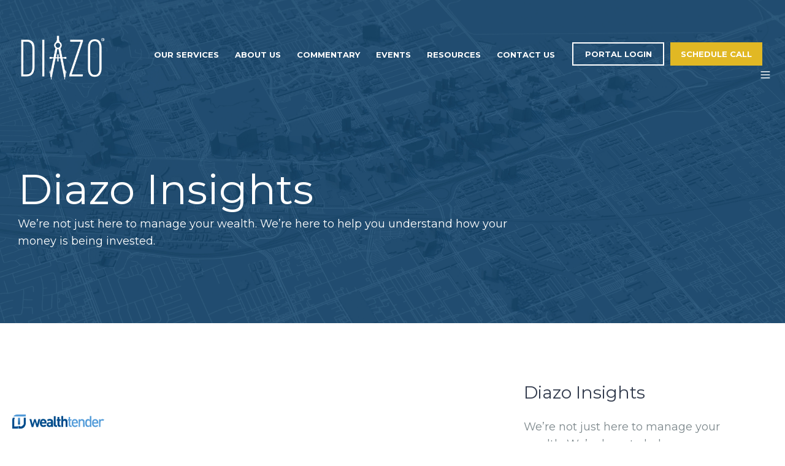

--- FILE ---
content_type: text/html;charset=utf-8
request_url: https://blog.diazo.com/diazo-insights/archive/2022/04
body_size: 13825
content:
<!doctype html><html lang="en" class="no-js blog-2 blog-2--listing diazoinsightpage"><head>
    <meta charset="utf-8">
    <title>Diazo Insights</title>
    <link rel="shortcut icon" href="https://blog.diazo.com/hubfs/Diazo-Favicon.png">
    <meta name="description" content="We’re not just here to manage your wealth. We’re here to help you understand how your money is being invested.">
    
		<script>			
			var act = {};
      act.xs = 479;
      act.sm = 767;
      act.md = 1139;
			act.scroll_offset = {
				sm: 66,
				md: 66,
				lg: 66,
				get: function() {
					if(window.matchMedia('(max-width: 767px)').matches) return act.scroll_offset.sm;
					if(window.matchMedia('(min-width: 1140px)').matches) return act.scroll_offset.lg;
					return act.scroll_offset.md;
				},
				set: function(sm, md, lg){
					act.scroll_offset.sm = sm;
					act.scroll_offset.md = md;
					act.scroll_offset.lg = lg;
				}
			};
		</script>
    
<meta name="viewport" content="width=device-width, initial-scale=1">

    
    <meta property="og:description" content="We’re not just here to manage your wealth. We’re here to help you understand how your money is being invested.">
    <meta property="og:title" content="Diazo Insights">
    <meta name="twitter:description" content="We’re not just here to manage your wealth. We’re here to help you understand how your money is being invested.">
    <meta name="twitter:title" content="Diazo Insights">

    

    
    <style>
a.cta_button{-moz-box-sizing:content-box !important;-webkit-box-sizing:content-box !important;box-sizing:content-box !important;vertical-align:middle}.hs-breadcrumb-menu{list-style-type:none;margin:0px 0px 0px 0px;padding:0px 0px 0px 0px}.hs-breadcrumb-menu-item{float:left;padding:10px 0px 10px 10px}.hs-breadcrumb-menu-divider:before{content:'›';padding-left:10px}.hs-featured-image-link{border:0}.hs-featured-image{float:right;margin:0 0 20px 20px;max-width:50%}@media (max-width: 568px){.hs-featured-image{float:none;margin:0;width:100%;max-width:100%}}.hs-screen-reader-text{clip:rect(1px, 1px, 1px, 1px);height:1px;overflow:hidden;position:absolute !important;width:1px}
</style>


<style>
  .postalllistmaintitle {color:#fff; padding-top:250px;}
  .postalltitlelistbottom {margin-bottom:20px !important;}
  .postalltitlelist{font-size: 1.0rem !important;
margin-bottom: 40px !important;}
  
 .blog-simple-list   .s12 {display: flex;}
    .diazoinsightpage .blog-listing-1__post .s12 {display: flex;}
  .bloginformation{ margin-top:100px !important;}
  
  .body .container {width: 1270px;}
  .clr{clear:both;}

  
  
  @media only screen and (max-width: 1140px) { 
  .leftbloglist{width:100% !important;}
 .diazoinsightpage .blog-listing-1__post .s12 {display:block !important;} 
  .diazoinsightpage .blog-listing-1__contents  {width: 66.66666666666666% !important}
  .diazoinsightpage  .blog-listing-1__img-col {  width: 33.33333333333333% !important; }
      .diazoinsightpage  .blog-simple-list .s12 {display:block !important;}
    .blog-simple-list .s8 {width:100% !important;}
     .blogrightsidetitledescription{margin-top:50px !important;}
    .blog-body__aside {padding:0px !important;}
  
} 

 @media only screen and (max-width: 768px) {
  .leftbloglist{width:100% !important; padding-right:0px !important;} 
  .leftbloglist .blog-listing-1__title a {  font-size: 1.8rem !important;}
  .blog-listing-1__img-col {padding:0px !important;}
  .diazoinsightpage .blog-listing-1__post .s12 {display:block !important;} 
  .diazoinsightpage .leftbloglist .blog-listing-1__title a {font-size: 2.0rem !important;}
   .diazoinsightpage  .blog-simple-list .s12 {display:block !important;}
  .blogrightsidetitledescription{margin-top:50px !important;}
   .blog-simple-list .s8 {width:100% !important;}
   .blog-body__aside {padding:0px !important;}

}
 
@media only screen and (max-width: 600px) {

.diazoinsightpage .blog-listing-1__post .s12 {display:block !important;}
  .diazoinsightpage .blog-listing-1__contents  {width: 100% !important}
  .diazoinsightpage  .blog-listing-1__img-col { width:100% !important; }
.diazoinsightpage  .blog-simple-list .s12 {display:block !important;}
  .diazoinsightpage  .blog-simple-list  .s8 {width: 100% !important;}
  .blogrightsidetitledescription{margin-top:50px !important;}  .blog-body__aside {padding:0px !important;}
} 
  

</style>

<link rel="stylesheet" href="https://blog.diazo.com/hubfs/hub_generated/template_assets/1/100163239216/1763757459504/template_main.min.css">
<link rel="stylesheet" href="https://blog.diazo.com/hubfs/hub_generated/template_assets/1/100168097283/1763757451567/template_child.css">
<link rel="stylesheet" href="https://blog.diazo.com/hubfs/hub_generated/template_assets/1/100164275111/1763757451736/template_nav.min.css">
<link rel="stylesheet" href="https://blog.diazo.com/hubfs/hub_generated/template_assets/1/100162444574/1763757456462/template_mobile-nav.min.css">
<link rel="stylesheet" href="https://blog.diazo.com/hubfs/hub_generated/template_assets/1/100167627148/1763757452763/template_header-01.min.css">
<link rel="stylesheet" href="https://blog.diazo.com/hubfs/hub_generated/template_assets/1/100163239218/1763757456328/template_drop-down.min.css">
<link rel="stylesheet" href="https://blog.diazo.com/hubfs/hub_generated/template_assets/1/100164124721/1763757446134/template_tag-list.min.css">
<link rel="stylesheet" href="https://blog.diazo.com/hubfs/hub_generated/template_assets/1/100163344169/1763757448630/template_search-box.min.css">
<link rel="stylesheet" href="https://blog.diazo.com/hubfs/hub_generated/template_assets/1/100167627161/1763757456751/template_blog-infobar.min.css">
<link rel="stylesheet" href="https://blog.diazo.com/hubfs/hub_generated/template_assets/1/100164275119/1763757454647/template_blog-hero-1.min.css">
<link rel="stylesheet" href="https://blog.diazo.com/hubfs/hub_generated/template_assets/1/100163407688/1763757454265/template_blog-toolbar-1.min.css">
<link rel="stylesheet" href="https://blog.diazo.com/hubfs/hub_generated/template_assets/1/100164125227/1763757451663/template_blog-listing-1.min.css">
<link rel="stylesheet" href="https://blog.diazo.com/hubfs/hub_generated/template_assets/1/100162017160/1763757449025/template_blog-search.min.css">
<link rel="stylesheet" href="https://blog.diazo.com/hubfs/hub_generated/template_assets/1/100167628686/1763757455960/template_tabs.min.css">
<link rel="stylesheet" href="https://blog.diazo.com/hubfs/hub_generated/template_assets/1/100162272554/1763757454109/template_blog-4.min.css">

          <style>
            
              @media (min-width: 768px) {
                .blog-hero-1 {
                  background-size: cover !important;
                    background:url("https://blog.diazo.com/hs-fs/hubfs/shutterstock_1444184525_blue.jpg?width=7000&name=shutterstock_1444184525_blue.jpg") no-repeat scroll center center;

                }
              }
            
            
              @media (max-width: 767px) {
                .blog-hero-1 {
                  background-size: cover !important;
                  background: url("https://blog.diazo.com/hs-fs/hubfs/shutterstock_1444184525_blue.jpg?width=7000&name=shutterstock_1444184525_blue.jpg") no-repeat scroll center center;

                }
              }
            
            .blog-hero-1 {
              padding-top: 96px;
              padding-bottom: 96px;
            }
            @media (max-width: 767px) {
              .blog-hero-1 {
                padding-top: 48px;
                padding-bottom: 58px;
              }
            }
          </style>
        
<link rel="stylesheet" href="/hs/hsstatic/AsyncSupport/static-1.501/sass/rss_post_listing.css">
<link rel="stylesheet" href="https://blog.diazo.com/hubfs/hub_generated/template_assets/1/101837461147/1763757450017/template_form.css">
<link rel="stylesheet" href="https://blog.diazo.com/hubfs/hub_generated/template_assets/1/100162444575/1763757451139/template_form-dark.min.css">
<link rel="stylesheet" href="https://blog.diazo.com/hubfs/hub_generated/template_assets/1/100164124712/1763757456669/template_rich-text.min.css">
<link rel="stylesheet" href="https://blog.diazo.com/hubfs/hub_generated/module_assets/1/100162297643/1749739356842/module_icon.min.css">
<link rel="stylesheet" href="https://blog.diazo.com/hubfs/hub_generated/template_assets/1/100167648809/1763757457649/template_properties.min.css">
<link rel="stylesheet" href="https://blog.diazo.com/hubfs/hub_generated/template_assets/1/100162273613/1763757461754/template_lang-select.min.css">
<link rel="stylesheet" href="https://blog.diazo.com/hubfs/hub_generated/template_assets/1/100164255117/1763757460626/template_footer-10.min.css">
<link class="hs-async-css" rel="preload" href="https://blog.diazo.com/hubfs/hub_generated/template_assets/1/100163342918/1763757448790/template_modal.min.css" as="style" onload="this.onload=null;this.rel='stylesheet'">
<noscript><link rel="stylesheet" href="https://blog.diazo.com/hubfs/hub_generated/template_assets/1/100163342918/1763757448790/template_modal.min.css"></noscript>
<style>
  @font-face {
    font-family: "Montserrat";
    font-weight: 700;
    font-style: normal;
    font-display: swap;
    src: url("/_hcms/googlefonts/Montserrat/700.woff2") format("woff2"), url("/_hcms/googlefonts/Montserrat/700.woff") format("woff");
  }
  @font-face {
    font-family: "Montserrat";
    font-weight: 500;
    font-style: normal;
    font-display: swap;
    src: url("/_hcms/googlefonts/Montserrat/500.woff2") format("woff2"), url("/_hcms/googlefonts/Montserrat/500.woff") format("woff");
  }
  @font-face {
    font-family: "Montserrat";
    font-weight: 400;
    font-style: normal;
    font-display: swap;
    src: url("/_hcms/googlefonts/Montserrat/regular.woff2") format("woff2"), url("/_hcms/googlefonts/Montserrat/regular.woff") format("woff");
  }
  @font-face {
    font-family: "Montserrat";
    font-weight: 600;
    font-style: normal;
    font-display: swap;
    src: url("/_hcms/googlefonts/Montserrat/600.woff2") format("woff2"), url("/_hcms/googlefonts/Montserrat/600.woff") format("woff");
  }
  @font-face {
    font-family: "Jost";
    font-weight: 700;
    font-style: normal;
    font-display: swap;
    src: url("/_hcms/googlefonts/Jost/700.woff2") format("woff2"), url("/_hcms/googlefonts/Jost/700.woff") format("woff");
  }
  @font-face {
    font-family: "Jost";
    font-weight: 500;
    font-style: normal;
    font-display: swap;
    src: url("/_hcms/googlefonts/Jost/500.woff2") format("woff2"), url("/_hcms/googlefonts/Jost/500.woff") format("woff");
  }
  @font-face {
    font-family: "Jost";
    font-weight: 600;
    font-style: normal;
    font-display: swap;
    src: url("/_hcms/googlefonts/Jost/600.woff2") format("woff2"), url("/_hcms/googlefonts/Jost/600.woff") format("woff");
  }
  @font-face {
    font-family: "Jost";
    font-weight: 400;
    font-style: normal;
    font-display: swap;
    src: url("/_hcms/googlefonts/Jost/regular.woff2") format("woff2"), url("/_hcms/googlefonts/Jost/regular.woff") format("woff");
  }
</style>

    

    
<!--  Added by GoogleAnalytics4 integration -->
<script>
var _hsp = window._hsp = window._hsp || [];
window.dataLayer = window.dataLayer || [];
function gtag(){dataLayer.push(arguments);}

var useGoogleConsentModeV2 = true;
var waitForUpdateMillis = 1000;


if (!window._hsGoogleConsentRunOnce) {
  window._hsGoogleConsentRunOnce = true;

  gtag('consent', 'default', {
    'ad_storage': 'denied',
    'analytics_storage': 'denied',
    'ad_user_data': 'denied',
    'ad_personalization': 'denied',
    'wait_for_update': waitForUpdateMillis
  });

  if (useGoogleConsentModeV2) {
    _hsp.push(['useGoogleConsentModeV2'])
  } else {
    _hsp.push(['addPrivacyConsentListener', function(consent){
      var hasAnalyticsConsent = consent && (consent.allowed || (consent.categories && consent.categories.analytics));
      var hasAdsConsent = consent && (consent.allowed || (consent.categories && consent.categories.advertisement));

      gtag('consent', 'update', {
        'ad_storage': hasAdsConsent ? 'granted' : 'denied',
        'analytics_storage': hasAnalyticsConsent ? 'granted' : 'denied',
        'ad_user_data': hasAdsConsent ? 'granted' : 'denied',
        'ad_personalization': hasAdsConsent ? 'granted' : 'denied'
      });
    }]);
  }
}

gtag('js', new Date());
gtag('set', 'developer_id.dZTQ1Zm', true);
gtag('config', 'G-ZV2JDTQ0L9');
</script>
<script async src="https://www.googletagmanager.com/gtag/js?id=G-ZV2JDTQ0L9"></script>

<!-- /Added by GoogleAnalytics4 integration -->


<script src="https://kit.fontawesome.com/bfbe299dde.js" crossorigin="anonymous"></script>

<script src="https://insights.goodwood.app/collect.js?site=14479030405" defer></script>
<meta property="og:image" content="https://blog.diazo.com/hubfs/Diazo.jpg">
<meta property="og:image:width" content="2500">
<meta property="og:image:height" content="1306">

<meta name="twitter:image" content="https://blog.diazo.com/hubfs/Diazo.jpg">


<meta property="og:url" content="https://blog.diazo.com/diazo-insights/archive/2022/04">
<meta property="og:type" content="blog">
<meta name="twitter:card" content="summary">
<link rel="alternate" type="application/rss+xml" href="https://blog.diazo.com/diazo-insights/rss.xml">
<meta name="twitter:domain" content="blog.diazo.com">
<script src="//platform.linkedin.com/in.js" type="text/javascript">
    lang: en_US
</script>

<meta http-equiv="content-language" content="en">






 
    
  
  <meta name="generator" content="HubSpot"></head>
  <body class="  hs-content-id-101480203880 hs-blog-listing hs-blog-id-101478757723">
    <div id="top"></div>
    <div class="page">
      
        <div data-global-resource-path="Diazo Child/partials/header-01.html">














  


<header class="header header--1  header--sticky header--wo-search header--wo-lang hs-search-hidden">
  <div class="container-fluid above-header">
<div class="row-fluid-wrapper">
<div class="row-fluid">
<div class="span12 widget-span widget-type-cell " style="" data-widget-type="cell" data-x="0" data-w="12">

</div><!--end widget-span -->
</div>
</div>
</div>
  <div class="header__sticky-wrapper">
    <div class="header__sticky-element">
      <div class="header__section header__section--main section">
        <div class="header__center container">
          <div class="row items-center">
            <div class="col s3 md-s3 sm-s4 justify-center">
              <div class="header__logo"><div class="header__logo__static"><div id="hs_cos_wrapper_static_header_logo" class="hs_cos_wrapper hs_cos_wrapper_widget hs_cos_wrapper_type_module widget-type-logo" style="" data-hs-cos-general-type="widget" data-hs-cos-type="module">
  






















  
  <span id="hs_cos_wrapper_static_header_logo_hs_logo_widget" class="hs_cos_wrapper hs_cos_wrapper_widget hs_cos_wrapper_type_logo" style="" data-hs-cos-general-type="widget" data-hs-cos-type="logo"><a href="https://www.diazo.com/" id="hs-link-static_header_logo_hs_logo_widget" style="border-width:0px;border:0px;"><img src="https://blog.diazo.com/hs-fs/hubfs/Diazo-Registered-White.png?width=250&amp;height=132&amp;name=Diazo-Registered-White.png" class="hs-image-widget " height="132" style="height: auto;width:250px;border-width:0px;border:0px;" width="250" alt="Diazo-Registered-White" title="Diazo-Registered-White" srcset="https://blog.diazo.com/hs-fs/hubfs/Diazo-Registered-White.png?width=125&amp;height=66&amp;name=Diazo-Registered-White.png 125w, https://blog.diazo.com/hs-fs/hubfs/Diazo-Registered-White.png?width=250&amp;height=132&amp;name=Diazo-Registered-White.png 250w, https://blog.diazo.com/hs-fs/hubfs/Diazo-Registered-White.png?width=375&amp;height=198&amp;name=Diazo-Registered-White.png 375w, https://blog.diazo.com/hs-fs/hubfs/Diazo-Registered-White.png?width=500&amp;height=264&amp;name=Diazo-Registered-White.png 500w, https://blog.diazo.com/hs-fs/hubfs/Diazo-Registered-White.png?width=625&amp;height=330&amp;name=Diazo-Registered-White.png 625w, https://blog.diazo.com/hs-fs/hubfs/Diazo-Registered-White.png?width=750&amp;height=396&amp;name=Diazo-Registered-White.png 750w" sizes="(max-width: 250px) 100vw, 250px"></a></span>
</div></div><div class="header__logo__sticky"><div id="hs_cos_wrapper_sticky_header_logo" class="hs_cos_wrapper hs_cos_wrapper_widget hs_cos_wrapper_type_module widget-type-logo" style="" data-hs-cos-general-type="widget" data-hs-cos-type="module">
  






















  
  <span id="hs_cos_wrapper_sticky_header_logo_hs_logo_widget" class="hs_cos_wrapper hs_cos_wrapper_widget hs_cos_wrapper_type_logo" style="" data-hs-cos-general-type="widget" data-hs-cos-type="logo"><a href="https://www.diazo.com/" id="hs-link-sticky_header_logo_hs_logo_widget" style="border-width:0px;border:0px;"><img src="https://blog.diazo.com/hs-fs/hubfs/Diazo-Registered-Black.png?width=250&amp;height=132&amp;name=Diazo-Registered-Black.png" class="hs-image-widget " height="132" style="height: auto;width:250px;border-width:0px;border:0px;" width="250" alt="Diazo-Registered-Black" title="Diazo-Registered-Black" srcset="https://blog.diazo.com/hs-fs/hubfs/Diazo-Registered-Black.png?width=125&amp;height=66&amp;name=Diazo-Registered-Black.png 125w, https://blog.diazo.com/hs-fs/hubfs/Diazo-Registered-Black.png?width=250&amp;height=132&amp;name=Diazo-Registered-Black.png 250w, https://blog.diazo.com/hs-fs/hubfs/Diazo-Registered-Black.png?width=375&amp;height=198&amp;name=Diazo-Registered-Black.png 375w, https://blog.diazo.com/hs-fs/hubfs/Diazo-Registered-Black.png?width=500&amp;height=264&amp;name=Diazo-Registered-Black.png 500w, https://blog.diazo.com/hs-fs/hubfs/Diazo-Registered-Black.png?width=625&amp;height=330&amp;name=Diazo-Registered-Black.png 625w, https://blog.diazo.com/hs-fs/hubfs/Diazo-Registered-Black.png?width=750&amp;height=396&amp;name=Diazo-Registered-Black.png 750w" sizes="(max-width: 250px) 100vw, 250px"></a></span>
</div></div></div>
            </div>
            <div class="col s9 md-s9 sm-s8">
              <div class="flex flex-row items-center justify-end no-shrink wrap">
                <div class="header__nav">
                  <div id="hs_cos_wrapper_header_nav" class="hs_cos_wrapper hs_cos_wrapper_widget hs_cos_wrapper_type_module" style="" data-hs-cos-general-type="widget" data-hs-cos-type="module"><div class="module module--header_nav module--nav">
    <div class="module__inner">

  <nav class="nav nav--light nav--on-hover hs-skip-lang-url-rewrite" flyout-delay="0" aria-label="Main menu">
    <ul class="nav__list nav__list--level1"><li class="nav__item nav__item--branch">
        <a class="nav__link" href="https://www.diazo.com/services">Our Services</a><ul class="nav__list nav__list--level2 nav__list--flyout"><li class="nav__item">
        <a class="nav__link" href="https://www.diazo.com/investment-management">Investments</a></li><li class="nav__item">
        <a class="nav__link" href="https://www.diazo.com/retirement-planning">Retirement</a></li><li class="nav__item">
        <a class="nav__link" href="https://www.diazo.com/risk-alignment">Risk Alignment</a></li><li class="nav__item">
        <a class="nav__link" href="https://www.diazo.com/concierge-services">Concierge Services</a></li><li class="nav__item">
        <a class="nav__link" href="https://www.diazo.com/multi-generational-planning">Multi-Generational Planning</a></li></ul></li><li class="nav__item nav__item--branch">
        <a class="nav__link" href="https://www.diazo.com/about-us">About Us</a><ul class="nav__list nav__list--level2 nav__list--flyout"><li class="nav__item">
        <a class="nav__link" href="https://www.diazo.com/our-team">Our Team</a></li><li class="nav__item">
        <a class="nav__link" href="https://www.diazo.com/services-pricing">Services &amp; Pricing</a></li></ul></li><li class="nav__item nav__item--branch">
        <a class="nav__link" href="https://blog.diazo.com/diazo-insights">Commentary</a><ul class="nav__list nav__list--level2 nav__list--flyout"><li class="nav__item">
        <a class="nav__link" href="https://blog.diazo.com/diazo-insights">Insights</a></li><li class="nav__item">
        <a class="nav__link" href="https://blog.diazo.com/weekly-updates">Weekly Updates</a></li><li class="nav__item">
        <a class="nav__link" href="https://www.diazo.com/webinars">Webinars</a></li></ul></li><li class="nav__item">
        <a class="nav__link" href="https://blog.diazo.com/events">Events</a></li><li class="nav__item nav__item--branch">
        <a class="nav__link" href="javascript:;">Resources</a><ul class="nav__list nav__list--level2 nav__list--flyout"><li class="nav__item">
        <a class="nav__link" href="https://www.diazo.com/checklists">Checklists</a></li><li class="nav__item">
        <a class="nav__link" href="https://www.diazo.com/past-communications">Past Communications</a></li></ul></li><li class="nav__item">
        <a class="nav__link" href="https://www.diazo.com/contact-us">Contact Us</a></li></ul>
  </nav>

    </div>
  </div>

</div>
                </div>
                
                
                <div class="header__buttons">
                  <div class="header__buttons__static">
                    <div id="hs_cos_wrapper_static_header_buttons" class="hs_cos_wrapper hs_cos_wrapper_widget hs_cos_wrapper_type_module" style="" data-hs-cos-general-type="widget" data-hs-cos-type="module">


<div class="module module--static_header_buttons module--button">
    <div class="module__inner">

  <div class="inline-items" style="gap: 10px;">
        
        
        
    
  <a href="javascript:;" class="btn btn--outline btn--medium btn--white btn--default  btn--static_header_buttons-1" onclick-md5="d396a6c014de5643eca1634006380435">
          
          Portal Login
        </a>
        
        
        
    
  <a href="https://www.diazo.com/schedule-call" target="_blank" class="btn btn--fill btn--medium btn--accent btn--default  btn--static_header_buttons-2">
          
          Schedule Call
        </a></div>

    </div>
  </div>
</div>
                  </div>
                  <div class="header__buttons__overlap">
                    <div id="hs_cos_wrapper_overlapping_header_buttons" class="hs_cos_wrapper hs_cos_wrapper_widget hs_cos_wrapper_type_module" style="" data-hs-cos-general-type="widget" data-hs-cos-type="module">


<style>.module--overlapping_header_buttons{margin-right:10px;}@media(max-width:1139px){.module--overlapping_header_buttons{margin-right:8px;}}@media(max-width:767px){.module--overlapping_header_buttons{margin-right:5px;}}</style>
  <div class="module module--overlapping_header_buttons module--button">
    <div class="module__inner">

  <div class="inline-items" style="gap: 10px;">
        
        
        
    
  <a href="javascript:;" class="btn btn--outline btn--small btn--white btn--default  btn--overlapping_header_buttons-1" onclick-md5="d396a6c014de5643eca1634006380435">
          
          Portal Login
        </a>
        
        
        
    
  <a href="https://www.diazo.com/schedule-call" target="_blank" class="btn btn--fill btn--small btn--accent btn--default  btn--overlapping_header_buttons-2">
          
          Schedule Call
        </a></div>

    </div>
  </div>
</div>
                  </div>
                  
                    <div class="header__buttons__sticky">
                      <div id="hs_cos_wrapper_sticky_header_buttons" class="hs_cos_wrapper hs_cos_wrapper_widget hs_cos_wrapper_type_module" style="" data-hs-cos-general-type="widget" data-hs-cos-type="module">


<style>.module--sticky_header_buttons{margin-left:10px;margin-right:10px;}@media(max-width:1139px){.module--sticky_header_buttons{margin-left:8px;margin-right:8px;}}@media(max-width:767px){.module--sticky_header_buttons{margin-left:5px;margin-right:5px;}}</style>
  <div class="module module--sticky_header_buttons module--button">
    <div class="module__inner">

  <div class="inline-items" style="gap: 10px;">
        
        
        
    
  <a href="javascript:;" class="btn btn--outline btn--small btn--dark btn--default  btn--sticky_header_buttons-1" onclick-md5="d396a6c014de5643eca1634006380435">
          
          Portal Login
        </a>
        
        
        
    
  <a href="https://www.diazo.com/schedule-call" target="_blank" class="btn btn--fill btn--small btn--accent btn--default  btn--sticky_header_buttons-2">
          
          Schedule Call
        </a></div>

    </div>
  </div>
</div>
                    </div>
                  
                </div>
                <div class="header__mobile-nav">
                  <div id="hs_cos_wrapper_header_mobile_nav" class="hs_cos_wrapper hs_cos_wrapper_widget hs_cos_wrapper_type_module" style="" data-hs-cos-general-type="widget" data-hs-cos-type="module">







<div class="module module--header_mobile_nav module--mnav">
    <div class="module__inner">

  <div class="mnav mnav--light">
    <a class="mnav__open mnav__open--auto ui-icon" href="javascript:;" role="button" aria-label="Menu">
      <svg width="24" height="24" viewbox="0 0 24 24" xmlns="http://www.w3.org/2000/svg">
        <path d="M3 6a1 1 0 0 1 1-1h16a1 1 0 1 1 0 2H4a1 1 0 0 1-1-1zm0 6a1 1 0 0 1 1-1h16a1 1 0 1 1 0 2H4a1 1 0 0 1-1-1zm1 5a1 1 0 1 0 0 2h16a1 1 0 1 0 0-2H4z" fill="currentColor" />
      </svg>
    </a>
    <div class="mnav__overlay"></div>
    <div class="mnav__popup">
      
      <div class="mnav__section mnav__section--first mnav__menu hs-skip-lang-url-rewrite">
        
  
  
    <ul class="mnav__menu__list mnav__menu__list--level1">
      <li class="mnav__menu__item mnav__menu__item--parent">
        <div class="mnav__menu__label">
          <a class="mnav__menu__link" href="https://www.diazo.com/services">Our Services</a>
          
            <div class="mnav__menu__toggle" role="button">
              <div class="mnav__menu__toggle__open-icon">
                <svg class="mnav__menu__toggle__open" width="24" height="24" viewbox="0 0 24 24" xmlns="http://www.w3.org/2000/svg">
                  <path d="M5.29289 8.29289C4.90237 8.68342 4.90237 9.31658 5.29289 9.70711L11.2929 15.7071C11.6834 16.0976 12.3166 16.0976 12.7071 15.7071L18.7071 9.70711C19.0976 9.31658 19.0976 8.68342 18.7071 8.29289C18.3166 7.90237 17.6834 7.90237 17.2929 8.29289L12 13.5858L6.70711 8.29289C6.31658 7.90237 5.68342 7.90237 5.29289 8.29289Z" fill="currentColor" />
                </svg>
              </div>
              <div class="mnav__menu__toggle__close-icon">
                <svg width="24" height="24" viewbox="0 0 24 24" xmlns="http://www.w3.org/2000/svg">
                  <path d="M5.29289 15.7071C4.90237 15.3166 4.90237 14.6834 5.29289 14.2929L11.2929 8.29289C11.6834 7.90237 12.3166 7.90237 12.7071 8.29289L18.7071 14.2929C19.0976 14.6834 19.0976 15.3166 18.7071 15.7071C18.3166 16.0976 17.6834 16.0976 17.2929 15.7071L12 10.4142L6.70711 15.7071C6.31658 16.0976 5.68342 16.0976 5.29289 15.7071Z" fill="currentColor" />
                </svg>
              </div>
            </div>
          
        </div>
        
  
  
    <ul class="mnav__menu__list mnav__menu__list--level2 mnav__menu__list--child">
      <li class="mnav__menu__item">
        <div class="mnav__menu__label">
          <a class="mnav__menu__link" href="https://www.diazo.com/investment-management">Investments</a>
          
        </div>
        
  
  

      </li>
    
  
    
      <li class="mnav__menu__item">
        <div class="mnav__menu__label">
          <a class="mnav__menu__link" href="https://www.diazo.com/retirement-planning">Retirement</a>
          
        </div>
        
  
  

      </li>
    
  
    
      <li class="mnav__menu__item">
        <div class="mnav__menu__label">
          <a class="mnav__menu__link" href="https://www.diazo.com/risk-alignment">Risk Alignment</a>
          
        </div>
        
  
  

      </li>
    
  
    
      <li class="mnav__menu__item">
        <div class="mnav__menu__label">
          <a class="mnav__menu__link" href="https://www.diazo.com/concierge-services">Concierge Services</a>
          
        </div>
        
  
  

      </li>
    
  
    
      <li class="mnav__menu__item">
        <div class="mnav__menu__label">
          <a class="mnav__menu__link" href="https://www.diazo.com/multi-generational-planning">Multi-Generational Planning</a>
          
        </div>
        
  
  

      </li>
    </ul>
  

      </li>
    
  
    
      <li class="mnav__menu__item mnav__menu__item--parent">
        <div class="mnav__menu__label">
          <a class="mnav__menu__link" href="https://www.diazo.com/about-us">About Us</a>
          
            <div class="mnav__menu__toggle" role="button">
              <div class="mnav__menu__toggle__open-icon">
                <svg class="mnav__menu__toggle__open" width="24" height="24" viewbox="0 0 24 24" xmlns="http://www.w3.org/2000/svg">
                  <path d="M5.29289 8.29289C4.90237 8.68342 4.90237 9.31658 5.29289 9.70711L11.2929 15.7071C11.6834 16.0976 12.3166 16.0976 12.7071 15.7071L18.7071 9.70711C19.0976 9.31658 19.0976 8.68342 18.7071 8.29289C18.3166 7.90237 17.6834 7.90237 17.2929 8.29289L12 13.5858L6.70711 8.29289C6.31658 7.90237 5.68342 7.90237 5.29289 8.29289Z" fill="currentColor" />
                </svg>
              </div>
              <div class="mnav__menu__toggle__close-icon">
                <svg width="24" height="24" viewbox="0 0 24 24" xmlns="http://www.w3.org/2000/svg">
                  <path d="M5.29289 15.7071C4.90237 15.3166 4.90237 14.6834 5.29289 14.2929L11.2929 8.29289C11.6834 7.90237 12.3166 7.90237 12.7071 8.29289L18.7071 14.2929C19.0976 14.6834 19.0976 15.3166 18.7071 15.7071C18.3166 16.0976 17.6834 16.0976 17.2929 15.7071L12 10.4142L6.70711 15.7071C6.31658 16.0976 5.68342 16.0976 5.29289 15.7071Z" fill="currentColor" />
                </svg>
              </div>
            </div>
          
        </div>
        
  
  
    <ul class="mnav__menu__list mnav__menu__list--level2 mnav__menu__list--child">
      <li class="mnav__menu__item">
        <div class="mnav__menu__label">
          <a class="mnav__menu__link" href="https://www.diazo.com/our-team">Our Team</a>
          
        </div>
        
  
  

      </li>
    
  
    
      <li class="mnav__menu__item">
        <div class="mnav__menu__label">
          <a class="mnav__menu__link" href="https://www.diazo.com/services-pricing">Services &amp; Pricing</a>
          
        </div>
        
  
  

      </li>
    </ul>
  

      </li>
    
  
    
      <li class="mnav__menu__item mnav__menu__item--parent">
        <div class="mnav__menu__label">
          <a class="mnav__menu__link" href="https://blog.diazo.com/diazo-insights">Commentary</a>
          
            <div class="mnav__menu__toggle" role="button">
              <div class="mnav__menu__toggle__open-icon">
                <svg class="mnav__menu__toggle__open" width="24" height="24" viewbox="0 0 24 24" xmlns="http://www.w3.org/2000/svg">
                  <path d="M5.29289 8.29289C4.90237 8.68342 4.90237 9.31658 5.29289 9.70711L11.2929 15.7071C11.6834 16.0976 12.3166 16.0976 12.7071 15.7071L18.7071 9.70711C19.0976 9.31658 19.0976 8.68342 18.7071 8.29289C18.3166 7.90237 17.6834 7.90237 17.2929 8.29289L12 13.5858L6.70711 8.29289C6.31658 7.90237 5.68342 7.90237 5.29289 8.29289Z" fill="currentColor" />
                </svg>
              </div>
              <div class="mnav__menu__toggle__close-icon">
                <svg width="24" height="24" viewbox="0 0 24 24" xmlns="http://www.w3.org/2000/svg">
                  <path d="M5.29289 15.7071C4.90237 15.3166 4.90237 14.6834 5.29289 14.2929L11.2929 8.29289C11.6834 7.90237 12.3166 7.90237 12.7071 8.29289L18.7071 14.2929C19.0976 14.6834 19.0976 15.3166 18.7071 15.7071C18.3166 16.0976 17.6834 16.0976 17.2929 15.7071L12 10.4142L6.70711 15.7071C6.31658 16.0976 5.68342 16.0976 5.29289 15.7071Z" fill="currentColor" />
                </svg>
              </div>
            </div>
          
        </div>
        
  
  
    <ul class="mnav__menu__list mnav__menu__list--level2 mnav__menu__list--child">
      <li class="mnav__menu__item">
        <div class="mnav__menu__label">
          <a class="mnav__menu__link" href="https://blog.diazo.com/diazo-insights">Insights</a>
          
        </div>
        
  
  

      </li>
    
  
    
      <li class="mnav__menu__item">
        <div class="mnav__menu__label">
          <a class="mnav__menu__link" href="https://blog.diazo.com/weekly-updates">Weekly Updates</a>
          
        </div>
        
  
  

      </li>
    
  
    
      <li class="mnav__menu__item">
        <div class="mnav__menu__label">
          <a class="mnav__menu__link" href="https://www.diazo.com/webinars">Webinars</a>
          
        </div>
        
  
  

      </li>
    </ul>
  

      </li>
    
  
    
      <li class="mnav__menu__item">
        <div class="mnav__menu__label">
          <a class="mnav__menu__link" href="https://blog.diazo.com/events">Events</a>
          
        </div>
        
  
  

      </li>
    
  
    
      <li class="mnav__menu__item mnav__menu__item--parent">
        <div class="mnav__menu__label">
          <a class="mnav__menu__link" href="javascript:;">Resources</a>
          
            <div class="mnav__menu__toggle" role="button">
              <div class="mnav__menu__toggle__open-icon">
                <svg class="mnav__menu__toggle__open" width="24" height="24" viewbox="0 0 24 24" xmlns="http://www.w3.org/2000/svg">
                  <path d="M5.29289 8.29289C4.90237 8.68342 4.90237 9.31658 5.29289 9.70711L11.2929 15.7071C11.6834 16.0976 12.3166 16.0976 12.7071 15.7071L18.7071 9.70711C19.0976 9.31658 19.0976 8.68342 18.7071 8.29289C18.3166 7.90237 17.6834 7.90237 17.2929 8.29289L12 13.5858L6.70711 8.29289C6.31658 7.90237 5.68342 7.90237 5.29289 8.29289Z" fill="currentColor" />
                </svg>
              </div>
              <div class="mnav__menu__toggle__close-icon">
                <svg width="24" height="24" viewbox="0 0 24 24" xmlns="http://www.w3.org/2000/svg">
                  <path d="M5.29289 15.7071C4.90237 15.3166 4.90237 14.6834 5.29289 14.2929L11.2929 8.29289C11.6834 7.90237 12.3166 7.90237 12.7071 8.29289L18.7071 14.2929C19.0976 14.6834 19.0976 15.3166 18.7071 15.7071C18.3166 16.0976 17.6834 16.0976 17.2929 15.7071L12 10.4142L6.70711 15.7071C6.31658 16.0976 5.68342 16.0976 5.29289 15.7071Z" fill="currentColor" />
                </svg>
              </div>
            </div>
          
        </div>
        
  
  
    <ul class="mnav__menu__list mnav__menu__list--level2 mnav__menu__list--child">
      <li class="mnav__menu__item">
        <div class="mnav__menu__label">
          <a class="mnav__menu__link" href="https://www.diazo.com/checklists">Checklists</a>
          
        </div>
        
  
  

      </li>
    
  
    
      <li class="mnav__menu__item">
        <div class="mnav__menu__label">
          <a class="mnav__menu__link" href="https://www.diazo.com/past-communications">Past Communications</a>
          
        </div>
        
  
  

      </li>
    </ul>
  

      </li>
    
  
    
      <li class="mnav__menu__item">
        <div class="mnav__menu__label">
          <a class="mnav__menu__link" href="https://www.diazo.com/contact-us">Contact Us</a>
          
        </div>
        
  
  

      </li>
    </ul>
  

      </div>
      
      
      
      
        <div class="mnav__section mnav__buttons inline-items inline-items--left" style="gap: 10px;">
    
  <a href="javascript:;" class="btn btn--outline btn--medium btn--dark btn--default  btn--header_mobile_nav-1" onclick-md5="d396a6c014de5643eca1634006380435">
                
                Portal Login
              </a><!--HubSpot Call-to-Action Code --><span class="hs-cta-wrapper" id="hs-cta-wrapper-f43ff633-af19-4d19-908d-cd202209a51b"><span class="hs-cta-node hs-cta-f43ff633-af19-4d19-908d-cd202209a51b" id="hs-cta-f43ff633-af19-4d19-908d-cd202209a51b"><!--[if lte IE 8]><div id="hs-cta-ie-element"></div><![endif]--><a href="https://cta-redirect.hubspot.com/cta/redirect/23713973/f43ff633-af19-4d19-908d-cd202209a51b" target="_blank" rel="noopener"><img class="hs-cta-img" id="hs-cta-img-f43ff633-af19-4d19-908d-cd202209a51b" style="border-width:0px;" src="https://no-cache.hubspot.com/cta/default/23713973/f43ff633-af19-4d19-908d-cd202209a51b.png" alt="Schedule Call"></a></span><script charset="utf-8" src="/hs/cta/cta/current.js"></script><script type="text/javascript"> hbspt.cta._relativeUrls=true;hbspt.cta.load(23713973, 'f43ff633-af19-4d19-908d-cd202209a51b', {"useNewLoader":"true","region":"na1"}); </script></span><!-- end HubSpot Call-to-Action Code --></div>
      
      
      
      
      
      
      
      
      <a href="javascript:;" class="mnav__close ui-icon" role="button" aria-label="Menu">
        <svg width="24" height="24" viewbox="0 0 24 24" xmlns="http://www.w3.org/2000/svg">
          <path d="M20.707 4.707a1 1 0 0 0-1.414-1.414L12 10.586 4.707 3.293a1 1 0 0 0-1.414 1.414L10.586 12l-7.293 7.293a1 1 0 1 0 1.414 1.414L12 13.414l7.293 7.293a1 1 0 0 0 1.414-1.414L13.414 12l7.293-7.293z" fill="currentColor" />
        </svg>
      </a>
    </div>
  </div>

    </div>
  </div>
</div>
                </div>
              </div>
            </div>
          </div>
        </div>
      </div>
    </div>
  </div>
</header>

</div>
      
      <main id="main-content" class="body">
        
  
  
  
  
  
  
  
  
  
  
  
  
  
  
  
  



  
  
  
 


  
  
  
  



  

  
    
      
      
      <div style="min-height: 55vh;" class="blog-hero-1 section">
        
        <div class="blog-hero-1__center container">
          <div class="row">
            <div class="col s12">
              <div class="blog-hero-1__overlay" style="opacity: 0.3"></div>
              <div class="blog-hero-1__contents">

                <div class="blog-hero-1__title txt--dark">
                  <h1 class="display"><a href="https://blog.diazo.com/diazo-insights/insights/recession-ahead-hope-inside"> <span id="hs_cos_wrapper_name" class="hs_cos_wrapper hs_cos_wrapper_meta_field hs_cos_wrapper_type_text" style="" data-hs-cos-general-type="meta_field" data-hs-cos-type="text">Diazo Insights</span> </a></h1>
                  <p style="color:#fff;">
 </p><div id="hs_cos_wrapper_module_16762684159034" class="hs_cos_wrapper hs_cos_wrapper_widget hs_cos_wrapper_type_module" style="" data-hs-cos-general-type="widget" data-hs-cos-type="module"><div class="breadcrumbsdescription" style="color:#fff;">
  We’re not just here to manage your wealth. We’re here to help you understand how your money is being invested.
</div></div>  <p></p>
                </div>

                
                
              </div>
            </div>
          </div>
        </div>
      </div>
    
    
    <div class="blog-toolbar-1 section bg-light">
      <div class="blog-toolbar-1__center container">
        <div class="row">
          <div class="col s12" style="display:none;">
            <div class="flex flex-row items-center justify-between sm-flex-col sm-items-stretch">
              
                <div class="blog-toolbar-1__topics">
                  <div class="drop-down drop-down--light">
                    <button class="drop-down__btn btn btn--large btn--fill btn--accent btn--pill">
                      <span class="drop-down__btn-text">All Topics</span>
                      <span class="drop-down__btn-arrow">
                        <svg width="16" height="16" viewbox="0 0 12 12" xmlns="http://www.w3.org/2000/svg">
                          <path d="M3.60311 4.14644C3.40785 4.34171 3.40785 4.65829 3.60311 4.85356L6.60312 7.85355C6.79837 8.0488 7.11497 8.0488 7.31022 7.85355L10.3102 4.85356C10.5055 4.65829 10.5055 4.34171 10.3102 4.14644C10.115 3.95119 9.79837 3.95119 9.60312 4.14644L6.95667 6.7929L4.31022 4.14644C4.11496 3.95119 3.79838 3.95119 3.60311 4.14644Z" fill="currentColor" />
                        </svg>
                      </span>
                    </button>
                    <div class="drop-down__list">
                      <a class="drop-down__option drop-down__option--nonitem drop-down__option--active" href="https://blog.diazo.com/diazo-insights">All Topics</a>
                      
                        <a class="drop-down__option " href="https://blog.diazo.com/diazo-insights/tag/markets">Markets</a>
                      
                        <a class="drop-down__option " href="https://blog.diazo.com/diazo-insights/tag/politics">Politics</a>
                      
                        <a class="drop-down__option " href="https://blog.diazo.com/diazo-insights/tag/financial-planning">Financial Planning</a>
                      
                        <a class="drop-down__option " href="https://blog.diazo.com/diazo-insights/tag/fiduciary">Fiduciary</a>
                      
                    </div>
                  </div>
                </div>
              
              <div class="blog-toolbar-1__search blog-search">
                <div class="search-box search-box--light">
                  <form class="blog-search__form" onsubmit="do_blog_search(event);" autocomplete="off" results-zero-text="Sorry, no results found.">
                    <input name="term" class="search-box__input blog-search__input" type="text" placeholder="Search the blog">
                    <input name="groupId" type="hidden" value="101478757723">
                    <input name="language" type="hidden" value="en">
                    <input name="limit" type="hidden" value="20">
                    <input name="offset" type="hidden" value="0">
                    <input name="length" type="hidden" value="SHORT">
                    <button class="search-box__btn blog-search__search-icon ui-icon" type="submit" value="Search the blog">
                      <svg width="24" height="24" viewbox="0 0 24 24" xmlns="http://www.w3.org/2000/svg">
                        <path d="M20.71 19.29L17.31 15.9C18.407 14.5025 19.0022 12.7767 19 11C19 9.41775 18.5308 7.87103 17.6518 6.55544C16.7727 5.23984 15.5233 4.21446 14.0615 3.60896C12.5997 3.00346 10.9911 2.84504 9.43928 3.15372C7.88743 3.4624 6.46197 4.22433 5.34315 5.34315C4.22433 6.46197 3.4624 7.88743 3.15372 9.43928C2.84504 10.9911 3.00347 12.5997 3.60897 14.0615C4.21447 15.5233 5.23985 16.7727 6.55544 17.6518C7.87103 18.5308 9.41775 19 11 19C12.7767 19.0022 14.5025 18.407 15.9 17.31L19.29 20.71C19.383 20.8037 19.4936 20.8781 19.6154 20.9289C19.7373 20.9797 19.868 21.0058 20 21.0058C20.132 21.0058 20.2627 20.9797 20.3846 20.9289C20.5064 20.8781 20.617 20.8037 20.71 20.71C20.8037 20.617 20.8781 20.5064 20.9289 20.3846C20.9797 20.2627 21.0058 20.132 21.0058 20C21.0058 19.868 20.9797 19.7373 20.9289 19.6154C20.8781 19.4936 20.8037 19.383 20.71 19.29ZM5 11C5 9.81331 5.3519 8.65327 6.01119 7.66658C6.67047 6.67988 7.60755 5.91085 8.7039 5.45672C9.80026 5.0026 11.0067 4.88378 12.1705 5.11529C13.3344 5.3468 14.4035 5.91824 15.2426 6.75736C16.0818 7.59647 16.6532 8.66557 16.8847 9.82946C17.1162 10.9933 16.9974 12.1997 16.5433 13.2961C16.0892 14.3925 15.3201 15.3295 14.3334 15.9888C13.3467 16.6481 12.1867 17 11 17C9.4087 17 7.88258 16.3679 6.75736 15.2426C5.63214 14.1174 5 12.5913 5 11Z" fill="currentColor"></path>
                      </svg>
                    </button>
                    <button class="search-box__btn blog-search__cancel-icon ui-icon" type="reset" onclick="blog_search_reset()">
                      <svg width="24" height="24" viewbox="0 0 24 24" xmlns="http://www.w3.org/2000/svg">
                        <path d="M20.707 4.707a1 1 0 0 0-1.414-1.414L12 10.586 4.707 3.293a1 1 0 0 0-1.414 1.414L10.586 12l-7.293 7.293a1 1 0 1 0 1.414 1.414L12 13.414l7.293 7.293a1 1 0 0 0 1.414-1.414L13.414 12l7.293-7.293z" fill="currentColor"></path>
                      </svg>
                    </button>
                  </form>
                </div>
                <div class="blog-search__results-overlay" onclick="blog_search_reset()"></div>
                <div class="blog-search__results-wrapper">
                  <div class="blog-search__results"></div>
                </div>
              </div>
            </div>
          </div>
        </div>
      </div>
    </div>
    
    <div class="blog-listing-1 section">
      <div class="blog-listing-1__center container" id="post-list">
        
       
            <div class="blog-listing-1__post row items-stretch">
              
              
              <div class="s12">
                
            
              <div class="s8 leftbloglist" style="float:left;">
                  
          
        
                
                
                
     
                
                
                
                
                
                
                
                
                


                
                
              <div class="bloginformation">
                
              
                <div id="hs_cos_wrapper_module_16762654786532" class="hs_cos_wrapper hs_cos_wrapper_widget hs_cos_wrapper_type_module" style="" data-hs-cos-general-type="widget" data-hs-cos-type="module"><div class="blog-bottom-information">
  <em>Information presented is believed to be factual and up-to-date, but we do not guarantee its accuracy and it should not be regarded as a complete analysis of any topics discussed. All expressions of opinion reflect the judgment of the authors on the date of the post and are subject to change. Hyperlinks on our posts are provided as a convenience. We cannot be held responsible for information, services or products found on websites linked to ours.</em>
</div></div>

         </div>  
                
                
                </div>
                
                
                
                
                
                
                
                
                
                <div class="blog-body__aside col s4 md-s12 hs-search-hidden">
                  
                  
                  
                       <div id="hs_cos_wrapper_module_16762631246575" class="hs_cos_wrapper hs_cos_wrapper_widget hs_cos_wrapper_type_module" style="" data-hs-cos-general-type="widget" data-hs-cos-type="module"><div class="blogrightsidetitledescription">
   <h3>Diazo Insights</h3>
<p>We’re not just here to manage your wealth. We’re here to help you understand how your money is being invested. Whether you’re figuring out how to limit your tax burden after an inheritance or looking at the costs of launching a company, stay up-to-date with the latest articles, videos, and research on investment management, tax planning, and more. Education is empowerment, and we’re here to give you a boost.</p>
</div></div>
    
         
                  
                  
                 
          
          
          <div class="blog-tabs tabs tabs--light tabs--buttons-small tabs--indent" data-tabs-inactive="btn--light btn--outline" data-tabs-active="btn--accent btn--fill">
            <ul class="tabs__nav justify-start">
              <li class="tabs__nav-item"><button class="tabs__btn btn btn--small btn--pill btn--accent btn--fill tabs__btn--active" onclick="go_to_tab('blog-recent-posts')">Recent</button></li>
              <li class="tabs__nav-item"><button class="tabs__btn btn btn--small btn--pill btn--light btn--outline" onclick="go_to_tab('blog-topics')">Topics</button></li>
              <li class="tabs__nav-item"><button class="tabs__btn btn btn--small btn--pill btn--light btn--outline" onclick="go_to_tab('blog-archive')">Archive</button></li>
            </ul>
            <div class="tabs__content">
              
              <button class="tabs__btn btn btn--small btn--pill btn--accent btn--fill tabs__btn--active" onclick="go_to_tab('blog-recent-posts')">Recent</button>
              <div class="tabs__tab tabs__tab--active txt--light txt--unstyle-lists txt--unstyle-links important-text small-text" id="blog-recent-posts">
                <span id="hs_cos_wrapper_blog_recent_posts" class="hs_cos_wrapper hs_cos_wrapper_widget hs_cos_wrapper_type_post_listing" style="" data-hs-cos-general-type="widget" data-hs-cos-type="post_listing"><div class="block">
  <h3></h3>
  <div class="widget-module">
    <ul class="hs-hash-2099511188-1766261679477">
    </ul>
  </div>
</div>
</span>
              </div>
              
              
              <button class="tabs__btn btn btn--small btn--pill btn--light btn--outline" onclick="go_to_tab('blog-topics')">Topics</button>
              <div class="tabs__tab txt--light txt--unstyle-lists txt--unstyle-links important-text small-text" id="blog-topics">
                <span id="hs_cos_wrapper_blog_topics" class="hs_cos_wrapper hs_cos_wrapper_widget hs_cos_wrapper_type_post_filter" style="" data-hs-cos-general-type="widget" data-hs-cos-type="post_filter"><div class="block">
  <h3></h3>
  <div class="widget-module">
    <ul>
      
        <li>
          <a href="https://blog.diazo.com/diazo-insights/tag/markets">Markets <span class="filter-link-count" dir="ltr">(25)</span></a>
        </li>
      
        <li>
          <a href="https://blog.diazo.com/diazo-insights/tag/politics">Politics <span class="filter-link-count" dir="ltr">(20)</span></a>
        </li>
      
        <li>
          <a href="https://blog.diazo.com/diazo-insights/tag/financial-planning">Financial Planning <span class="filter-link-count" dir="ltr">(5)</span></a>
        </li>
      
        <li>
          <a href="https://blog.diazo.com/diazo-insights/tag/fiduciary">Fiduciary <span class="filter-link-count" dir="ltr">(1)</span></a>
        </li>
      
    </ul>
    
  </div>
</div>
</span>
              </div>
              
              <button class="tabs__btn btn btn--small btn--pill btn--light btn--outline" onclick="go_to_tab('blog-archive')">Archive</button>
              <div class="tabs__tab txt--light txt--unstyle-lists txt--unstyle-links important-text small-text" id="blog-archive">
                <span id="hs_cos_wrapper_blog_archive" class="hs_cos_wrapper hs_cos_wrapper_widget hs_cos_wrapper_type_post_filter" style="" data-hs-cos-general-type="widget" data-hs-cos-type="post_filter"><div class="block">
  <h3></h3>
  <div class="widget-module">
    <ul>
      
        <li>
          <a href="https://blog.diazo.com/diazo-insights/archive/2025/12">December 2025 <span class="filter-link-count" dir="ltr">(1)</span></a>
        </li>
      
        <li>
          <a href="https://blog.diazo.com/diazo-insights/archive/2025/11">November 2025 <span class="filter-link-count" dir="ltr">(1)</span></a>
        </li>
      
        <li>
          <a href="https://blog.diazo.com/diazo-insights/archive/2025/09">September 2025 <span class="filter-link-count" dir="ltr">(1)</span></a>
        </li>
      
        <li>
          <a href="https://blog.diazo.com/diazo-insights/archive/2025/08">August 2025 <span class="filter-link-count" dir="ltr">(1)</span></a>
        </li>
      
        <li>
          <a href="https://blog.diazo.com/diazo-insights/archive/2025/07">July 2025 <span class="filter-link-count" dir="ltr">(1)</span></a>
        </li>
      
        <li style="display:none;">
          <a href="https://blog.diazo.com/diazo-insights/archive/2025/06">June 2025 <span class="filter-link-count" dir="ltr">(1)</span></a>
        </li>
      
        <li style="display:none;">
          <a href="https://blog.diazo.com/diazo-insights/archive/2025/05">May 2025 <span class="filter-link-count" dir="ltr">(1)</span></a>
        </li>
      
        <li style="display:none;">
          <a href="https://blog.diazo.com/diazo-insights/archive/2025/01">January 2025 <span class="filter-link-count" dir="ltr">(1)</span></a>
        </li>
      
        <li style="display:none;">
          <a href="https://blog.diazo.com/diazo-insights/archive/2024/10">October 2024 <span class="filter-link-count" dir="ltr">(1)</span></a>
        </li>
      
        <li style="display:none;">
          <a href="https://blog.diazo.com/diazo-insights/archive/2022/09">September 2022 <span class="filter-link-count" dir="ltr">(1)</span></a>
        </li>
      
        <li style="display:none;">
          <a href="https://blog.diazo.com/diazo-insights/archive/2022/07">July 2022 <span class="filter-link-count" dir="ltr">(1)</span></a>
        </li>
      
        <li style="display:none;">
          <a href="https://blog.diazo.com/diazo-insights/archive/2022/06">June 2022 <span class="filter-link-count" dir="ltr">(2)</span></a>
        </li>
      
        <li style="display:none;">
          <a href="https://blog.diazo.com/diazo-insights/archive/2022/04">April 2022 <span class="filter-link-count" dir="ltr">(1)</span></a>
        </li>
      
        <li style="display:none;">
          <a href="https://blog.diazo.com/diazo-insights/archive/2022/03">March 2022 <span class="filter-link-count" dir="ltr">(2)</span></a>
        </li>
      
        <li style="display:none;">
          <a href="https://blog.diazo.com/diazo-insights/archive/2022/02">February 2022 <span class="filter-link-count" dir="ltr">(1)</span></a>
        </li>
      
        <li style="display:none;">
          <a href="https://blog.diazo.com/diazo-insights/archive/2022/01">January 2022 <span class="filter-link-count" dir="ltr">(2)</span></a>
        </li>
      
        <li style="display:none;">
          <a href="https://blog.diazo.com/diazo-insights/archive/2021/12">December 2021 <span class="filter-link-count" dir="ltr">(1)</span></a>
        </li>
      
        <li style="display:none;">
          <a href="https://blog.diazo.com/diazo-insights/archive/2021/11">November 2021 <span class="filter-link-count" dir="ltr">(1)</span></a>
        </li>
      
        <li style="display:none;">
          <a href="https://blog.diazo.com/diazo-insights/archive/2021/10">October 2021 <span class="filter-link-count" dir="ltr">(1)</span></a>
        </li>
      
        <li style="display:none;">
          <a href="https://blog.diazo.com/diazo-insights/archive/2021/08">August 2021 <span class="filter-link-count" dir="ltr">(2)</span></a>
        </li>
      
        <li style="display:none;">
          <a href="https://blog.diazo.com/diazo-insights/archive/2021/07">July 2021 <span class="filter-link-count" dir="ltr">(3)</span></a>
        </li>
      
        <li style="display:none;">
          <a href="https://blog.diazo.com/diazo-insights/archive/2021/06">June 2021 <span class="filter-link-count" dir="ltr">(1)</span></a>
        </li>
      
        <li style="display:none;">
          <a href="https://blog.diazo.com/diazo-insights/archive/2021/04">April 2021 <span class="filter-link-count" dir="ltr">(1)</span></a>
        </li>
      
        <li style="display:none;">
          <a href="https://blog.diazo.com/diazo-insights/archive/2020/12">December 2020 <span class="filter-link-count" dir="ltr">(1)</span></a>
        </li>
      
        <li style="display:none;">
          <a href="https://blog.diazo.com/diazo-insights/archive/2020/09">September 2020 <span class="filter-link-count" dir="ltr">(1)</span></a>
        </li>
      
    </ul>
    
      <a class="filter-expand-link" href="#"><span class="btn btn--small btn--outline btb--pill btn--light">See all</span></a>
    
  </div>
</div>
</span>
              </div>
            </div>
          </div>
          
          
            
            
                  
<!--             <div  class="blog-subscription form form--dark form--dark-no-accent txt--dark form--btn-white form--btn-large form--btn-outline form--hidden-labels form--box form--box-accent">
            <h3 class="h4">Subscribe by email</h3> 
              <span id="hs_cos_wrapper_blog_sub_form" class="hs_cos_wrapper hs_cos_wrapper_widget hs_cos_wrapper_type_blog_subscribe" style="" data-hs-cos-general-type="widget" data-hs-cos-type="blog_subscribe" ><h3 id="hs_cos_wrapper_blog_sub_form_title" class="hs_cos_wrapper form-title" data-hs-cos-general-type="widget_field" data-hs-cos-type="text"></h3>

<div id='hs_form_target_blog_sub_form_7205'></div>



</span>
             
            </div>       -->
                  
                  

          
                  
                  
                  <div class="blogsubscriptionform">
                <div id="hs_cos_wrapper_form" class="hs_cos_wrapper hs_cos_wrapper_widget hs_cos_wrapper_type_module widget-type-form" style="" data-hs-cos-general-type="widget" data-hs-cos-type="module">


	



	<span id="hs_cos_wrapper_form_" class="hs_cos_wrapper hs_cos_wrapper_widget hs_cos_wrapper_type_form" style="" data-hs-cos-general-type="widget" data-hs-cos-type="form"><h3 id="hs_cos_wrapper_form_title" class="hs_cos_wrapper form-title" data-hs-cos-general-type="widget_field" data-hs-cos-type="text">Subscribe to Updates</h3>

<div id="hs_form_target_form"></div>









</span>
</div>
              </div>
                  
          
                  
         
               
              
                  
        </div>
                
                
                
                

                
                
                
                <div class="clr"></div>
                
                
                
              
              
               </div>
              
              
              
              
              
              
              
            </div>
        
        
        
        
        
        
        
      </div>
    </div>













    
   

      </main>
      
        <div data-global-resource-path="Diazo Child/partials/footer-10.html">

  
  


<div class="container-fluid above-footer">
<div class="row-fluid-wrapper">
<div class="row-fluid">
<div class="span12 widget-span widget-type-cell " style="" data-widget-type="cell" data-x="0" data-w="12">

</div><!--end widget-span -->
</div>
</div>
</div>

<div class="footer footer--10 hs-search-hidden">
  <div class="footer__section footer__section--main section">
    <div class="footer__center container">
      <div class="row">
        <div class="col s3 md-s6">
          <div class="footer__about">
            <div id="hs_cos_wrapper_footer_about" class="hs_cos_wrapper hs_cos_wrapper_widget hs_cos_wrapper_type_module" style="" data-hs-cos-general-type="widget" data-hs-cos-type="module">



<style>.module--footer_about .module__inner{width:270px;}</style>
  <div class="module module--footer_about module--rtext">
    <div class="module__inner">

  <div id="rtext__footer_about" class="rtext rtext--box-none txt--dark">
    <div class="rtext__content clear normal-text">
      <div><strong>Corporate Headquarters</strong></div>
<div>2534 Anthem Village Drive</div>
<div>Suite 100</div>
<div>Henderson, NV 89052</div>
<div>&nbsp;</div>
<div><strong>South Carolina Office</strong></div>
<div><span>1109 48th Ave North Unit 212</span></div>
<div>Myrtle Beach, SC 29577</div>
<div>&nbsp;</div>
<p><a href="tel:702-745-1800" rel="noopener">(702) 745-1800</a><br><a href="mailto:info@diazowealth.com" rel="noopener">info@diazowealth.com</a></p>
<div><a href="https://blog.diazo.com/hubfs/Regulatory/2025.03.28%20-%20Form%20ADV%20Part%202A%20-%20DIAZO%20LLC%20Final.pdf" rel="noopener" target="_blank">Form ADV 2A</a></div>
<div><a href="https://blog.diazo.com/hubfs/2025.03.28%20-%20Form%20CRS%20DIAZO%20LLC%20Final.pdf" rel="noopener" target="_blank">Form CRS</a></div>
<div><a href="https://blog.diazo.com/hubfs/2025.04.03%20DIAZO%20Privacy%20Notice%20Final.pdf" rel="noopener" target="_blank">Privacy Policy</a>&nbsp;</div>
<div>&nbsp;</div>
    </div>
    
  </div>

    </div>
  </div>


</div>
          </div>
          <div class="footer__icons">
            <div id="hs_cos_wrapper_footer_icons" class="hs_cos_wrapper hs_cos_wrapper_widget hs_cos_wrapper_type_module" style="" data-hs-cos-general-type="widget" data-hs-cos-type="module">

<style>.module--footer_icons{margin-bottom:30px;}</style>
  <div class="module module--footer_icons module--icon">
    <div class="module__inner">

  <div class="inline-items" style="gap: 15px;">
    
  <a href="https://www.linkedin.com/company/diazollc" target="_blank"><span class="icon icon--footer_icons-1 icon--type-icon icon--large icon--square icon--outline icon--white">
      <span class="icon__glyph">
        
          <svg version="1.0" xmlns="http://www.w3.org/2000/svg" viewbox="0 0 448 512" aria-hidden="true"><g id="LinkedIn1_layer"><path d="M416 32H31.9C14.3 32 0 46.5 0 64.3v383.4C0 465.5 14.3 480 31.9 480H416c17.6 0 32-14.5 32-32.3V64.3c0-17.8-14.4-32.3-32-32.3zM135.4 416H69V202.2h66.5V416zm-33.2-243c-21.3 0-38.5-17.3-38.5-38.5S80.9 96 102.2 96c21.2 0 38.5 17.3 38.5 38.5 0 21.3-17.2 38.5-38.5 38.5zm282.1 243h-66.4V312c0-24.8-.5-56.7-34.5-56.7-34.6 0-39.9 27-39.9 54.9V416h-66.4V202.2h63.7v29.2h.9c8.9-16.8 30.6-34.5 62.9-34.5 67.2 0 79.7 44.3 79.7 101.9V416z" /></g></svg>
        
      </span>
      <span class="screen-reader-text"></span>
    </span></a>
    
  <a href="https://www.facebook.com/DiazoLLC" target="_blank"><span class="icon icon--footer_icons-2 icon--type-icon icon--large icon--square icon--outline icon--white">
      <span class="icon__glyph">
        
          <svg version="1.0" xmlns="http://www.w3.org/2000/svg" viewbox="0 0 448 512" aria-hidden="true"><g id="Facebook Square2_layer"><path d="M400 32H48A48 48 0 0 0 0 80v352a48 48 0 0 0 48 48h137.25V327.69h-63V256h63v-54.64c0-62.15 37-96.48 93.67-96.48 27.14 0 55.52 4.84 55.52 4.84v61h-31.27c-30.81 0-40.42 19.12-40.42 38.73V256h68.78l-11 71.69h-57.78V480H400a48 48 0 0 0 48-48V80a48 48 0 0 0-48-48z" /></g></svg>
        
      </span>
      <span class="screen-reader-text"></span>
    </span></a></div>

    </div>
  </div>
</div>
          </div>
        </div>
        <div class="col s2 md-s6">
          <div class="footer__nav">
            <div id="hs_cos_wrapper_footer_nav" class="hs_cos_wrapper hs_cos_wrapper_widget hs_cos_wrapper_type_module" style="" data-hs-cos-general-type="widget" data-hs-cos-type="module">



<div class="module module--footer_nav module--rtext">
    <div class="module__inner">

  <div id="rtext__footer_nav" class="rtext rtext--box-none txt--dark">
    <div class="rtext__content clear normal-text">
      
    </div>
    
  </div>

    </div>
  </div>


</div>
          </div>
        </div>
        <div class="col s3 md-s6">
          <div class="footer__contact">
            <div id="hs_cos_wrapper_footer_contact" class="hs_cos_wrapper hs_cos_wrapper_widget hs_cos_wrapper_type_module" style="" data-hs-cos-general-type="widget" data-hs-cos-type="module">


<style>.module--footer_contact .module__inner{width:270px;}</style>
  <div class="module module--footer_contact module--properties">
    <div class="module__inner">

  <div class="properties properties--dark ">
    
  </div>

    </div>
  </div>
</div>
          </div>
        </div>
        <div class="col s4 md-s6">
          <div class="footer__form-title">
            <div id="hs_cos_wrapper_footer_form_title" class="hs_cos_wrapper hs_cos_wrapper_widget hs_cos_wrapper_type_module" style="" data-hs-cos-general-type="widget" data-hs-cos-type="module">



<style>.module--footer_form_title .module__inner{width:270px;}</style>
  <div class="module module--footer_form_title module--rtext">
    <div class="module__inner">

  <div id="rtext__footer_form_title" class="rtext rtext--box-none txt--dark">
    <div class="rtext__content clear small-text">
      
    </div>
    
  </div>

    </div>
  </div>


</div>
          </div>
          <div class="footer__form">
            <div id="hs_cos_wrapper_footer_form" class="hs_cos_wrapper hs_cos_wrapper_widget hs_cos_wrapper_type_module" style="" data-hs-cos-general-type="widget" data-hs-cos-type="module">



<style>.module--footer_form .module__inner{width:370px;}</style>
  <div class="module module--footer_form module--form">
    <div class="module__inner">

  <div id="form_footer_form" class="form 
    form--dark txt--dark form--btn-light form--btn-large form--btn-fill form--box form--box-dark">
    <div class="form__box-content">
      
        <h4 class="form-title ">Send us a Message</h4>
      
      <span id="hs_cos_wrapper_footer_form_" class="hs_cos_wrapper hs_cos_wrapper_widget hs_cos_wrapper_type_form" style="" data-hs-cos-general-type="widget" data-hs-cos-type="form"><h3 id="hs_cos_wrapper_footer_form_title" class="hs_cos_wrapper form-title" data-hs-cos-general-type="widget_field" data-hs-cos-type="text"></h3>

<div id="hs_form_target_footer_form"></div>









</span>
    </div>
  </div>

    </div>
  </div>



  
    
  


</div>
          </div>
        </div>
      </div>
    </div>
  </div>
  <div class="footer__section footer__section--bottom section">
    <div class="footer__center container">
      <div class="row">
        <div class="col s12">
          <div class="footer__lang-and-links-and-copyright">
            <div class="flex flex-row items-center justify-between md-flex-col md-items-stretch">
              <div class="footer__lang">
                <div id="hs_cos_wrapper_footer_lang" class="hs_cos_wrapper hs_cos_wrapper_widget hs_cos_wrapper_type_module" style="" data-hs-cos-general-type="widget" data-hs-cos-type="module">



<style>@media(max-width:1139px){.module--footer_lang{margin-bottom:20px;}}</style>
  <div class="module module--footer_lang module--lang-select">
    <div class="module__inner">

  
  

    </div>
  </div>
</div>
              </div>
              <div class="footer__links-and-copyright">
                <div class="flex flex-row items-center justify-end md-justify-between  sm-flex-col sm-items-stretch sm-justify-start">
                  <div class="footer__links">
                    <div id="hs_cos_wrapper_footer_links" class="hs_cos_wrapper hs_cos_wrapper_widget hs_cos_wrapper_type_module" style="" data-hs-cos-general-type="widget" data-hs-cos-type="module">



<style>@media(max-width:767px){.module--footer_links{margin-bottom:20px;}}</style>
  <div class="module module--footer_links module--rtext">
    <div class="module__inner">

  <div id="rtext__footer_links" class="rtext rtext--box-none txt--dark">
    <div class="rtext__content clear small-text">
      
    </div>
    
  </div>

    </div>
  </div>


</div>
                  </div>
                  <div class="footer__copyright">
                    <div id="hs_cos_wrapper_footer_copyright" class="hs_cos_wrapper hs_cos_wrapper_widget hs_cos_wrapper_type_module" style="" data-hs-cos-general-type="widget" data-hs-cos-type="module">



<div class="module module--footer_copyright module--rtext">
    <div class="module__inner">

  <div id="rtext__footer_copyright" class="rtext rtext--box-none txt--dark">
    <div class="rtext__content clear small-text">
      <div>
<p>Diazo LLC is registered as an investment adviser and only conducts business in states where it is properly registered or is excluded from registration requirements. Information presented is for educational purposes only and should not be regarded as a complete analysis of any topics discussed or as personalized financial advice.</p>
<p>Wealthtender and Diazo Wealth are independent and unaffiliated organizations. Please refer to the important disclosures contained in the <span style="text-decoration: underline;"><a href="https://wealthtender.com/advisory-firms/diazo/" rel="noopener" target="_blank">Wealthtender Advisor Profile</a></span> (the "Profile") for information regarding the ratings, reviews, and other information regarding Diazo Wealth that is included in the Profile.</p>
<p>Copyright © 2024 Diazo LLC<br>Website designed by <a href="https://www.goodwood-consulting.com/" rel="noopener" target="_blank">Goodwood Consulting</a></p>
</div>
    </div>
    
  </div>

    </div>
  </div>


</div>
                  </div>
                </div>
              </div>
            </div>
          </div>
        </div>
      </div>
    </div>
  </div>
</div>
</div>
      
      
          
        <div data-global-resource-path="Diazo Child/partials/modals.html"><div class="global-modals hs-search-hidden">
  
  
  <div class="module module--global_modals module--modal">
    <div class="module__inner">

    
    
      
        
      
      <div id="blog" class="modal modal--form modal--light" style="display: none">
        <div class="modal__overlay" close-modal="blog"></div>
        <div class="modal__box">
          <a class="modal__close ui-icon" href="javascript:;" close-modal="blog" role="button" aria-label="Close this window">
            <svg width="24" height="24" viewbox="0 0 24 24" xmlns="http://www.w3.org/2000/svg">
              <path d="M20.707 4.707a1 1 0 0 0-1.414-1.414L12 10.586 4.707 3.293a1 1 0 0 0-1.414 1.414L10.586 12l-7.293 7.293a1 1 0 1 0 1.414 1.414L12 13.414l7.293 7.293a1 1 0 0 0 1.414-1.414L13.414 12l7.293-7.293z" fill="currentColor" />
            </svg>
          </a>
          <div class="modal__content">
            
            

            

            

            
            
            

            

            

            
              
              
              
                <div class="modal__header bg-accent txt--dark">
                  <h2 class="form-title " style="margin-bottom: 0">Subscribe to our Insights</h2>
                </div>
              
              <div class="modal__body">
                <div class="form form--light txt--light">
                  
                  <span id="hs_cos_wrapper_global_modals_" class="hs_cos_wrapper hs_cos_wrapper_widget hs_cos_wrapper_type_form" style="" data-hs-cos-general-type="widget" data-hs-cos-type="form"><h3 id="hs_cos_wrapper_modal-form--global_modals--1_title" class="hs_cos_wrapper form-title" data-hs-cos-general-type="widget_field" data-hs-cos-type="text"></h3>

<div id="hs_form_target_modal-form--global_modals--1"></div>









</span>            
                  <div class="modal__form-disclaimer small-text clear"></div>
                </div>
              </div>
            

            

            

            

            

            

            

            

            

            

            

          </div>
        </div>
      </div>
      
    
      
        
      
      <div id="portal" class="modal modal--simple modal--light" style="display: none">
        <div class="modal__overlay" close-modal="portal"></div>
        <div class="modal__box">
          <a class="modal__close ui-icon" href="javascript:;" close-modal="portal" role="button" aria-label="Close this window">
            <svg width="24" height="24" viewbox="0 0 24 24" xmlns="http://www.w3.org/2000/svg">
              <path d="M20.707 4.707a1 1 0 0 0-1.414-1.414L12 10.586 4.707 3.293a1 1 0 0 0-1.414 1.414L10.586 12l-7.293 7.293a1 1 0 1 0 1.414 1.414L12 13.414l7.293 7.293a1 1 0 0 0 1.414-1.414L13.414 12l7.293-7.293z" fill="currentColor" />
            </svg>
          </a>
          <div class="modal__content">
            
            

            
              <div class="modal__text txt--light clear">
                <h4 style="text-align: center;">Select from portal options below:</h4>
              </div>
              <div class="modal__buttons inline-items inline-items--center" style="gap: 10px;">
    
  <a href="https://main.yhlsoft.com/auth/users/webportal/Diazo" target="_blank" class="btn btn--fill btn--medium btn--dark btn--default full-width-btn btn--portal-1">
                      
                      Advyzon Portal Login
                    </a>
    
  <a href="https://app.rightcapital.com/account/login" target="_blank" class="btn btn--fill btn--medium btn--dark btn--default full-width-btn btn--portal-2">
                      
                      RightCapital Portal Login
                    </a>
    
  <a href="https://client.schwab.com/Areas/Access/Login" target="_blank" class="btn btn--fill btn--medium btn--dark btn--default full-width-btn btn--portal-3">
                      
                      Charles Schwab Portal Login
                    </a></div>
            

            

            
            
            

            

            

            

            

            

            

            

            

            

            

            

            

            

          </div>
        </div>
      </div>
      
    
  
    </div>
  </div>

  
  
  
</div></div>
      
    </div>
		<script src="https://blog.diazo.com/hubfs/hub_generated/template_assets/1/100163411355/1763757458468/template_main.min.js"></script>
		
    
<!-- HubSpot performance collection script -->
<script defer src="/hs/hsstatic/content-cwv-embed/static-1.1293/embed.js"></script>



<script src="https://blog.diazo.com/hubfs/hub_generated/template_assets/1/100167763800/1763757444759/template_child.min.js"></script>
<script defer src="https://blog.diazo.com/hubfs/hub_generated/template_assets/1/100162377040/1763757452620/template_lightbox.min.js"></script>
<script>
var hsVars = hsVars || {}; hsVars['language'] = 'en';
</script>

<script src="/hs/hsstatic/cos-i18n/static-1.53/bundles/project.js"></script>
<script defer src="https://blog.diazo.com/hubfs/hub_generated/template_assets/1/100167627166/1763757453059/template_nav.min.js"></script>
<script>document.addEventListener("click",function(e){if(e.target.closest("a[onclick-md5='d396a6c014de5643eca1634006380435']")){ open_modal('portal') } })</script>
<script src="https://blog.diazo.com/hubfs/hub_generated/template_assets/1/100162273641/1763757448322/template_mobile-nav.min.js"></script>
<script defer src="https://blog.diazo.com/hubfs/hub_generated/template_assets/1/100163412067/1763757456876/template_drop-down.min.js"></script>
<script defer src="https://blog.diazo.com/hubfs/hub_generated/template_assets/1/100164124728/1763757455313/template_tag-list.min.js"></script>
<script defer src="https://blog.diazo.com/hubfs/hub_generated/template_assets/1/100163406121/1763757447194/template_blog-search.min.js"></script>
<script defer src="https://blog.diazo.com/hubfs/hub_generated/template_assets/1/100167482650/1763757459120/template_tabs.min.js"></script>
<script src="/hs/hsstatic/AsyncSupport/static-1.501/js/post_listing_asset.js"></script>
<script>
  function hsOnReadyPopulateListingFeed_2099511188_1766261679477() {
    var options = {
      'id': "2099511188-1766261679477",
      'listing_url': "/_hcms/postlisting?blogId=101478757723&maxLinks=3&listingType=recent&orderByViews=false&hs-expires=1797811200&hs-version=2&hs-signature=AJ2IBuFacI6Adi8s0YoxF0CBkPXUZTLJFg",
      'include_featured_image': false
    };
    window.hsPopulateListingFeed(options);
  }

  if (document.readyState === "complete" ||
      (document.readyState !== "loading" && !document.documentElement.doScroll)
  ) {
    hsOnReadyPopulateListingFeed_2099511188_1766261679477();
  } else {
    document.addEventListener("DOMContentLoaded", hsOnReadyPopulateListingFeed_2099511188_1766261679477);
  }
</script>


    <!--[if lte IE 8]>
    <script charset="utf-8" src="https://js.hsforms.net/forms/v2-legacy.js"></script>
    <![endif]-->

<script data-hs-allowed="true" src="/_hcms/forms/v2.js"></script>

  <script data-hs-allowed="true">
      hbspt.forms.create({
          portalId: '23713973',
          formId: '7e763a39-ae6c-4766-8802-2d182c5dce8b',
          formInstanceId: '7205',
          pageId: '101480203880',
          region: 'na1',
          
          pageName: 'Diazo Insights',
          
          contentType: 'listing-page',
          
          formsBaseUrl: '/_hcms/forms/',
          
          
          css: '',
          target: '#hs_form_target_blog_sub_form_7205',
          
          formData: {
            cssClass: 'hs-form stacked'
          }
      });
  </script>


    <script data-hs-allowed="true">
        var options = {
            portalId: '23713973',
            formId: '0cb8b5fd-cc5f-4e2d-9337-0e1506d3b448',
            formInstanceId: '7431',
            
            pageId: '101478757723',
            
            region: 'na1',
            
            
            
            
            
            redirectUrl: "http:\/\/www.google.com",
            
            
            
            
            
            css: '',
            target: '#hs_form_target_form',
            
            
            
            
            
            
            
            contentType: "listing-page",
            
            
            
            formsBaseUrl: '/_hcms/forms/',
            
            
            
            formData: {
                cssClass: 'hs-form stacked hs-custom-form'
            }
        };

        options.getExtraMetaDataBeforeSubmit = function() {
            var metadata = {};
            

            if (hbspt.targetedContentMetadata) {
                var count = hbspt.targetedContentMetadata.length;
                var targetedContentData = [];
                for (var i = 0; i < count; i++) {
                    var tc = hbspt.targetedContentMetadata[i];
                     if ( tc.length !== 3) {
                        continue;
                     }
                     targetedContentData.push({
                        definitionId: tc[0],
                        criterionId: tc[1],
                        smartTypeId: tc[2]
                     });
                }
                metadata["targetedContentMetadata"] = JSON.stringify(targetedContentData);
            }

            return metadata;
        };

        hbspt.forms.create(options);
    </script>


    <script data-hs-allowed="true">
        var options = {
            portalId: '23713973',
            formId: '2b7e5ba4-d01f-49d7-b8e7-52d142da17a7',
            formInstanceId: '968',
            
            pageId: '101478757723',
            
            region: 'na1',
            
            
            
            
            
            
            inlineMessage: "Thanks for submitting the form.",
            
            
            rawInlineMessage: "Thanks for submitting the form.",
            
            
            hsFormKey: "8e6ccc100b706889f9f1faafa98e5670",
            
            
            css: '',
            target: '#hs_form_target_footer_form',
            
            
            
            
            
            
            
            contentType: "listing-page",
            
            
            
            formsBaseUrl: '/_hcms/forms/',
            
            
            
            formData: {
                cssClass: 'hs-form stacked hs-custom-form'
            }
        };

        options.getExtraMetaDataBeforeSubmit = function() {
            var metadata = {};
            

            if (hbspt.targetedContentMetadata) {
                var count = hbspt.targetedContentMetadata.length;
                var targetedContentData = [];
                for (var i = 0; i < count; i++) {
                    var tc = hbspt.targetedContentMetadata[i];
                     if ( tc.length !== 3) {
                        continue;
                     }
                     targetedContentData.push({
                        definitionId: tc[0],
                        criterionId: tc[1],
                        smartTypeId: tc[2]
                     });
                }
                metadata["targetedContentMetadata"] = JSON.stringify(targetedContentData);
            }

            return metadata;
        };

        hbspt.forms.create(options);
    </script>

<script src="https://blog.diazo.com/hubfs/hub_generated/template_assets/1/100162386786/1763757444255/template_lang-select.min.js"></script>

    <script data-hs-allowed="true">
        var options = {
            portalId: '23713973',
            formId: '3f9ea0e8-03d0-46f5-9235-ef92b7067529',
            formInstanceId: '9365',
            
            pageId: '101478757723',
            
            region: 'na1',
            
            
            
            notificationRecipients: 'p2ANqtz-9CjX8jBeqo7BILy4yEKYP1DBlOyiwTr0X8_VnehpcTww65ujLHQpymlyOUaz0ZewpPHRPHAOJzi0CY4UNiN6-r3w5P97sQI5fAvnpLBO5sbhKfiBs',
            
            
            
            
            inlineMessage: "Thank you for your interest in Diazo Insights!",
            
            
            rawInlineMessage: "Thank you for your interest in Diazo Insights!",
            
            
            hsFormKey: "ad2a2c56a8260d9880c7afec29b391e8",
            
            
            css: '',
            target: '#hs_form_target_modal-form--global_modals--1',
            
            
            
            
            
            
            
            contentType: "listing-page",
            
            
            
            formsBaseUrl: '/_hcms/forms/',
            
            
            
            formData: {
                cssClass: 'hs-form stacked hs-custom-form'
            }
        };

        options.getExtraMetaDataBeforeSubmit = function() {
            var metadata = {};
            

            if (hbspt.targetedContentMetadata) {
                var count = hbspt.targetedContentMetadata.length;
                var targetedContentData = [];
                for (var i = 0; i < count; i++) {
                    var tc = hbspt.targetedContentMetadata[i];
                     if ( tc.length !== 3) {
                        continue;
                     }
                     targetedContentData.push({
                        definitionId: tc[0],
                        criterionId: tc[1],
                        smartTypeId: tc[2]
                     });
                }
                metadata["targetedContentMetadata"] = JSON.stringify(targetedContentData);
            }

            return metadata;
        };

        hbspt.forms.create(options);
    </script>

<script defer src="https://blog.diazo.com/hubfs/hub_generated/template_assets/1/100162386789/1763757455444/template_modal.min.js"></script>

<!-- Start of HubSpot Analytics Code -->
<script type="text/javascript">
var _hsq = _hsq || [];
_hsq.push(["setContentType", "listing-page"]);
_hsq.push(["setCanonicalUrl", "https:\/\/blog.diazo.com\/diazo-insights\/archive\/2022\/04"]);
_hsq.push(["setPageId", "101480203880"]);
_hsq.push(["setContentMetadata", {
    "contentPageId": 101480203880,
    "legacyPageId": "101480203880",
    "contentFolderId": null,
    "contentGroupId": 101478757723,
    "abTestId": null,
    "languageVariantId": 101480203880,
    "languageCode": "en",
    
    
}]);
</script>

<script type="text/javascript" id="hs-script-loader" async defer src="/hs/scriptloader/23713973.js"></script>
<!-- End of HubSpot Analytics Code -->


<script type="text/javascript">
var hsVars = {
    render_id: "ec83083c-a46c-4dba-ab70-a6b3dc36d15f",
    ticks: 1766261678795,
    page_id: 101480203880,
    
    content_group_id: 101478757723,
    portal_id: 23713973,
    app_hs_base_url: "https://app.hubspot.com",
    cp_hs_base_url: "https://cp.hubspot.com",
    language: "en",
    analytics_page_type: "listing-page",
    scp_content_type: "",
    
    analytics_page_id: "101480203880",
    category_id: 7,
    folder_id: 0,
    is_hubspot_user: false
}
</script>


<script defer src="/hs/hsstatic/HubspotToolsMenu/static-1.432/js/index.js"></script>

<div class="indyfin-cta">
<a href="https://wealthtender.com/advisory-firms/diazo/" target="_blank"><img src="https://blog.diazo.com/hubfs/wealthtender-logo.svg"></a>
</div>


<script> (function(){ var s = document.createElement('script'); var h = document.querySelector('head') || document.body; s.src = 'https://acsbapp.com/apps/app/dist/js/app.js'; s.async = true; s.onload = function(){ acsbJS.init({ statementLink : '', footerHtml : '', hideMobile : false, hideTrigger : false, disableBgProcess : false, language : 'en', position : 'right', leadColor : '#146FF8', triggerColor : '#146FF8', triggerRadius : '50%', triggerPositionX : 'right', triggerPositionY : 'bottom', triggerIcon : 'people', triggerSize : 'bottom', triggerOffsetX : 20, triggerOffsetY : 20, mobile : { triggerSize : 'small', triggerPositionX : 'right', triggerPositionY : 'bottom', triggerOffsetX : 10, triggerOffsetY : 10, triggerRadius : '20' } }); }; h.appendChild(s); })();</script>
     

<style>
#es-popup-card.es-card-container{
    padding: 10px 30px 0px 10px !important;}
  
.indyfin-cta{
    z-index:99 !important;
	transition: all .2s ease-in-out; 
	position:fixed;
	left:20px;
	bottom:20px;
	width:150px;}

.indyfin-cta:hover{
    transform: scale(1.1);}

a.indyfin-cta{
	display:inline-block;
    position:relative;}
  
.es-universal-popup-iframe.es-bottom-right {
    bottom: 0 !important;
    right: 50% !important;
    transform: translate(50%, 0%) !important;

</style>
<div id="fb-root"></div>
  <script>(function(d, s, id) {
  var js, fjs = d.getElementsByTagName(s)[0];
  if (d.getElementById(id)) return;
  js = d.createElement(s); js.id = id;
  js.src = "//connect.facebook.net/en_GB/sdk.js#xfbml=1&version=v3.0";
  fjs.parentNode.insertBefore(js, fjs);
 }(document, 'script', 'facebook-jssdk'));</script> <script>!function(d,s,id){var js,fjs=d.getElementsByTagName(s)[0];if(!d.getElementById(id)){js=d.createElement(s);js.id=id;js.src="https://platform.twitter.com/widgets.js";fjs.parentNode.insertBefore(js,fjs);}}(document,"script","twitter-wjs");</script>
 


  
</body></html>

--- FILE ---
content_type: text/css
request_url: https://blog.diazo.com/hubfs/hub_generated/template_assets/1/100168097283/1763757451567/template_child.css
body_size: 4403
content:
/* @import url('http://example.com/example_style.css'); */

/***********************************************/
/* CSS @imports must be at the top of the file */
/* Add them above this section                 */
/***********************************************/

/*****************************************/
/* Start your style declarations here    */
/*****************************************/


/*Content Library*/

.hs-content-library__link {
    margin-top:10px !important;
    font-size: 15px !important;
    color: #000 !important;
    background-color: #E1B824 !important;
    padding: 10px 20px !important;
    text-transform: uppercase !important;
    font-weight: 500 !important;
}

@media only screen and (max-width: 767px) {
    .hs-content-library__image img, .hs-content-library__image svg {
        max-height: 100% !important;
    }
    .hs-content-library__description, .hs-content-library__title {
        margin: 1rem 0 !important;
    }
}

.full-width-btn{
  width:100% !important;
}

.rtext__content.clear.large-text {
    text-align: center;
}

/*Start Events Blog CSS*/
.btn--overlapping_header_buttons-1{
  text-transform: uppercase;
  position: relative;
  left: -25px;
}
.btn--overlapping_header_buttons-2{
  text-transform: uppercase;
  position: relative;
  left: -20px;
}
.blog-hero-1__contents{
  width:70% !important;
}
 @media (max-width:768px) {
.blog-hero-1__contents{
  width:100% !important;
   }}
/* .blog-hero-1__title .display{
  margin-bottom:0px !important;
  padding-bottom:0px !important;
} */
.blog-card__info {
  flex-direction: column;
}
.blog-card__date:after{
  display:none;
}


/* Start insights Blog  New Design 2023    */

.diazoinsightpage.minh-full{min-height: 65vh !important; height:450px !important;}
 .diazoinsightpage .blog-hero-1__title .display{margin-top:100px !important;}
 @media (max-width:768px) {
   .diazoinsightpage .blog-hero-1__title .display{margin-top:0px !important;}}
.diazoinsightpage  .blog-hero-1__title .display a {position: relative;top: 75px; text-decoration: none !important;}
 .diazoinsightpage .displaypara{color:#fff;}
 .diazoinsightpage .leftbloglist{padding-right: 5%; margin-bottom:80px;}
.diazoinsightpage  .leftbloglist .blog-listing-1__title a {font-size: 2.8rem !important; text-decoration: none !important;}
 .diazoinsightpage .leftbloglist .blog-listing-1__title a:hover{color:#e1b824;}
 .diazoinsightpage  #post-list {padding:0 40px !important;}
 .diazoinsightpage  .blog-listing-1__author-name a{color:#e1b824 !important; font-weight:bold;}
 .diazoinsightpage  .blog-listing-1__btn .btn{background-color: transparent !important;border-color: #e1b824 !important;color: #e1b824 !important; min-width: 120px;
padding: 3px 18px !important;border-radius: 0 !important;font-size: .8125rem !important;line-height: 25px !important;}
 .diazoinsightpage  .blog-listing-1__btn .btn:hover{ background:#e1b824 !important; color:#fff !important;} 
 .diazoinsightpage  .cleartoptics{ clear:both; margin: 30px 0 0;
padding: 20px 0; 
border-top: 1px solid rgba(0,0,0,.15);
font-size: 13px;
line-height: 22px;}
.diazoinsightpage   .bottom-shadow {
  bottom: -8px; height:8px;
  background: url(https://cdn2.hubspot.net/hub/273774/file-1281286278-png/mp/themes/Act-Theme/images/bottom-shadow5.png) no-repeat scroll center center;
  border-radius: 0;  background-size: cover; margin-bottom:80px;
}
 .diazoinsightpage  .cleartoptics a{padding:0 13px !important; display: inline-block;
margin: 4px 0;
color:#999 !important;
border: 2px solid transparent;
border-radius: 0;
color: inherit;
font-size: 12px !important; background: transparent;
transition: .4s ease;}
 .diazoinsightpage  .blog-tabs {margin-top:30px !important;}
.diazoinsightpage  .blog-tabs  .tabs__nav{  border-bottom: 1px solid #ccc; margin-top:-5px;}
 .diazoinsightpage  .blog-tabs  .btn--accent.btn--fill {
    border-bottom: 5px solid #e1b824; 
background: transparent;
border-radius: 0px !important;
color: #333c4e;
  }
  
.diazoinsightpage   .blog-tabs  .tabs__nav .tabs__btn{margin:0px;}
  
.diazoinsightpage   .blog-tabs  .btn--light.btn--outline {border-color: transparent; }
  
 .diazoinsightpage  .blog-body__aside  .form--box-accent {background:#333c4e;} 
.diazoinsightpage .blogsubscriptionform  .hs-input {padding:8px .91rem !important; font-size:13px;}
.diazoinsightpage .blogsubscriptionform .hs-error-msg {
  background: transparent !important; font-size:12px !important;
  color: #fff !important; opacity: .8 !important;
  padding: 6px 0px !important;
  margin: 0px !important;
}
  
  .diazoinsightpage .blogsubscriptionform .hs-button {
  background: #e1b824 !important;
color: #fff !important; padding:10px 15px !important;
border: none !important;
text-transform: uppercase;
font-size: 16px !important;
font-weight: bold !important;
}
  
  .diazoinsightpage .blog-toolbar-1{display:none !important;} 
  
  .diazoinsightpage .blog-listing-1__post .s12 {display: flex;}
  .diazoinsightpage  .blog-body__aside  .blogsubscriptionform { 
    
      position: -webkit-sticky !important;
    position: sticky !important;
    background: #333c4e !important;
    padding: 30px 25px !important;
    top: 19% !important;
} 
  
  .diazoinsightpage .blogsubscriptionform .hs-form-field {margin-bottom: 15px;}
  
   .diazoinsightpage .blogsubscriptionform h3{color:#fff !important;}
  
  .diazoinsightpage  .hs-form-field > label {color: #fff !important;
font-size: 14px !important;}
 
   .diazoinsightpage .form--hidden-labels .field:not(.hs-fieldtype-checkbox):not(.hs-fieldtype-radio):not(.hs-fieldtype-file):not(.hs-fieldtype-date) > label, .form--hidden-labels .field:not(.hs-fieldtype-checkbox):not(.hs-fieldtype-radio):not(.hs-fieldtype-file):not(.hs-fieldtype-date) > legend {
  
    position: relative !important;
 
}
  
/*   .diazoinsightpage .leftbloglist .blog-listing-1__title {margin-top:80px;} */
 
  .diazoinsightpage .leftbloglist .blog-listing-1__title a {letter-spacing: -2.8px !important;}
 .diazoinsightpage .blog-pagination .all-posts-link{ font-weight:bold; font-size:14px;
  display: inline-block; text-decoration: none !important;margin: 5px;padding: 10px 20px;border-radius: 0;background-color: #f0f7f9;color: #333c4e;
 }
  
  .diazoinsightpage .blog-pagination .blog-pagination__link { font-weight:bold; font-size:14px;
  display: inline-block; text-decoration: none !important;margin: 5px;padding: 10px 20px;border-radius: 0;background-color: #f0f7f9;color: #333c4e;
 }
  
  
  .diazoinsightpage .blog-pagination  .blog-pagination__prev-link--disabled {
  cursor: default !important;
  pointer-events: none !important;
  opacity: .6 !important;
}
  
  .diazoinsightpage .blog-pagination  .blog-pagination__next-link--disabled {
  cursor: default !important;
  pointer-events: none !important;
  opacity: .6 !important;
}
  
 .blog-pagination__prev-link--disabled 
  
 .diazoinsightpage .blog-listing-1__title{margin-top:70px !important;}
  .allpostbg {background-image: url("https://23713973.fs1.hubspotusercontent-na1.net/hub/23713973/hubfs/shutterstock_1444184525_blue.jpg?width=7000&name=shutterstock_1444184525_blue.jpg") !important; 
    height: 450px !important; clear:both; background-position: center !important; background-repeat: no-repeat !important; background-size: cover !important;}
  .blog-simple-list .post-simple-title a{font-size: 1.2rem !important;
margin-bottom: 40px !important;}
  
 .blog-simple-list   .s12 {display: flex;}
.postalllistmaintitle {color:#fff; padding-top:250px;}
  .postalltitlelistbottom {margin-bottom:20px !important;}
  .postalltitlelist{font-size: 1.0rem !important;
margin-bottom: 40px !important;}
  
  

  





/* Start insights Blog  New Design 2023    */


/* Start View insights Blog  New Design 2023    */
.viewdiazoinsights .viewblogleft{padding-right:10% !important; }

  .viewdiazoinsights .clr{clear:both;}
  .viewdiazoinsights .minh-full{min-height: 65vh !important; height:450px !important;}
  .viewdiazoinsights  .blog-tabs {margin-top:30px !important;}
 .viewdiazoinsights .blog-tabs  .tabs__nav{  border-bottom: 1px solid #ccc; margin-top:-5px;}
 .viewdiazoinsights  .blog-tabs  .btn--accent.btn--fill {
    border-bottom: 5px solid #e1b824; 
background: transparent;
border-radius: 0px !important;
color: #333c4e;
  }
  
 .viewdiazoinsights  .blog-tabs  .tabs__nav .tabs__btn{margin:0px;}
  
 .viewdiazoinsights  .blog-tabs  .btn--light.btn--outline {border-color: transparent; }
  
 .viewdiazoinsights  .blog-body__aside  .form--box-accent {background:#333c4e;} 
.viewdiazoinsights .blogsubscriptionform  .hs-input {padding:8px .91rem !important; font-size:13px;}
.viewdiazoinsights .blogsubscriptionform .hs-error-msg {
  background: transparent !important; font-size:12px !important;
  color: #fff !important; opacity: .8 !important;
  padding: 6px 0px !important;
  margin: 0px !important;
}
  
 .viewdiazoinsights  .blogsubscriptionform .hs-button {
  background: #e1b824 !important;
color: #fff !important; padding:10px 15px !important;
border: none !important;
text-transform: uppercase;
font-size: 16px !important;
font-weight: bold !important;
}
  
 .viewdiazoinsights  .blog-toolbar-1  {background-image: url("https://23713973.fs1.hubspotusercontent-na1.net/hub/23713973/hubfs/shutterstock_1444184525_blue.jpg?width=7000&name=shutterstock_1444184525_blue.jpg") !important; 
    height: 500px !important; background-position: center !important; background-repeat: no-repeat !important; background-size: cover !important;  }


  .viewdiazoinsights .postbretitle{margin-bottom: .35rem; color:#fff !important;
    padding-top:210px; 
font-size: 4.2498rem !important;
line-height: 1.1 !important;
letter-spacing: -.05em !important;}


/* Start View insights Blog  New Design 2023    */



/* Start Contact  New Design 2023    */




.header--1 .btn--static_header_buttons-1,
.header--1 .btn--static_header_buttons-2{
  font-size:13px !important;
}
  



.header--1 .nav__list--level2{
  margin-inline-start: 0px !important;
}
.header--1 nav ul li ul li a{padding:8px 0 !important;}
.header--1 .nav__list--flyout {padding:0px !important; }

.header--1 nav ul li ul li:hover{background:#e1b824}

 .contactmainpage .section-intro__overline{ font-weight: 300 !important;font-size: 65px;font-family: Montserrat,sans-serif; color:#fff !important;  }
 .contactmainpage  .contact-box .col{padding:0px;} 
.contactmainpage  .contact-box .contact-box__item {padding:60px 24px !important; margin-bottom:0px;}
.contactmainpage  .contact-box h4{color: #7d888c; font-size:22px; margin-bottom:13px !important;font-family: Montserrat,sans-serif !important;font-weight: 300 !important;}
.contactmainpage .contact-box__text p{ color: #333c4e !important; font-family: Montserrat,sans-serif;font-size: 16px !important;font-style: normal;font-weight: 500 !important;}
.linkedincontactpage {display: inline-block;width: 60px;height: 60px;margin: 0 6px 6px 0;background-color: transparent !important;box-shadow: 0 0 0 2px #e1b824 inset;border-radius: 0;color: #e1b824;text-align: center;transition: .4s;font-size: 22px;line-height: 60px;}
.linkedincontactpage:hover{background-color: #e1b824 !important; color: #fff !important;}
.linkedincontactpage .icon--accent:hover{ color: #fff !important;}
.contactmainpage .reviewbtnpage{ background:#fff;   padding: 5px 10px; margin: 0 auto !important;   text-decoration: none;text-align: center !important;
  background-color: #fff; font-size:14px;border: 1px solid #00b67a;border-radius: 2px;}
.contactmainpage .reviewbtnpage:hover{  text-decoration: none;}
.riveewpara{text-align:center;}
.contactmainpage .row-number-4 { border-top:10px solid #e1b824 !important;}
.contactmainpage .row-number-2{ width:1215px;margin:0 auto;}
.contactmainpage .row-number-4::after { content: '';display: block;width: 0;height: 0;margin-left: -40px; position: absolute;  left: 50%;bottom: -38px; z-index: 1;border-left: 40px solid transparent; border-right: 40px solid transparent;border-top: 40px solid #333c4e;}
/* .contactmainpage iframe{pointer-events: none;} */

@media only screen and (max-width: 768px) {
  .contactmainpage .row-number-1 {padding-left:20px !important; padding-right:0px !important; }
  .contactmainpage .section-intro__overline{font-size:50px !important;}
  .contactmainpage .reviewbtnpage {padding:15px 10px;}
}


@media only screen and (max-width: 1199px) {  
.contactmainpage .row-number-2{ width:95%;margin:0 auto;}
}

/* End Contact New Design 2023    */




/* Start New Design 2023    */


.header--1 nav ul li ul li:first-child::before {
  content: '';
  display: block;
  width: 10px;
  height: 10px;
  position: absolute;
  top: -5px;
  left: 20px;
  background: #333c4e;
  -webkit-transform: rotate(45deg);
  transform: rotate(45deg);
  box-shadow: 0 0 3px rgba(0,0,0,.1);
  transition: .2s ease-in-out;
}

.header--1 nav ul li {padding:5px 13px;}
.header--1 nav ul li a{text-transform: uppercase; font-size: 13px; color:#fff !important; font-weight:700;padding:0px 0px;}
.header--1 .header__mobile-nav{display:block !important; position: relative;
z-index: 1;}
.header--1 nav ul li ul li a{text-transform: capitalize !important; transition:none !important; border:none !important; background:none !important; text-align:left !important;padding-left:6px;}
.header--1 nav ul li ul li a:hover{transition:none !important;}
.header--sticky-active .header__sticky-element #navlink_header_nav_1_7{border: 2px solid #333 !important; color:#000 !important;}
.header--sticky-active .header__sticky-element .ui-icon {color:#000 !important;}
#main-content  .display{ 
/*   font-family:verdana, geneva !important;  */
  font-weight:300 !important; font-size:68px !important;} 
.header, .header__section--main{background:none !important; }


.header--1  .btn--static_header_buttons-2 {margin-left: 10px; 
  display: inline-block;
position: relative;
min-width: 150px;
max-width: 100%;
padding:7px 10px;

border: 2px solid transparent;
border-radius: 0;
color: #fff !important;
font-size: .875rem;
line-height: 20px;
font-weight: 700;
text-transform: uppercase;
text-align: center;
text-decoration: none !important;
text-shadow: none;
cursor: pointer;
transition: .2s ease-in-out;
margin-right: 15px;}


.header--1  .btn--static_header_buttons-1 {   display: inline-block;
position: relative;
min-width: 150px;
max-width: 100%;
padding:7px 10px !important;
border-radius: 0;
font-size: .875rem;
line-height: 20px;
font-weight: 700;
text-transform: uppercase;
text-align: center;
text-decoration: none !important;
text-shadow: none;
cursor: pointer;
transition: .2s ease-in-out; 
  margin-inline-start:15px !important; margin-left:8px;
}



.content_bucket-row-1-background-image {background-size: auto !important;}




#main-content{top: 0px !important;position: relative !important;}
.header--1 .nav--light .nav__list--flyout {background-color: #333c4e !important;}
.header--1 .nav__list--level1 > li:not(:last-child) {margin-inline-end: 0px !important;}
.header--1 .header__section--main .s3{width: 16.666666666666664% !important;}
.header--1 .header__section--main .s9{width: 83.33333333333334% !important; padding:0px;}

.header--1 .mnav__open{color:#fff !important; top: 5px !important;
position: relative;}
.header--1  .header__buttons{margin-top:7px;}
.header--1  .header__logo .header__logo__static {width: 75%;}
.header__logo__sticky img {width: 75% !important;}
.header--sticky-active .header__sticky-element {background:#fff !important;}

.header--sticky-active .header__sticky-element nav ul li a{color:#000 !important;}
.header--sticky-active .header__sticky-element nav ul li ul li a{color:#fff !important;}
.btn--sticky_header_buttons-1.btn--outline {text-transform: uppercase;position: relative;
left: -25px;}
.btn--sticky_header_buttons-2{text-transform: uppercase;position: relative;
left: -20px;}
.btn--sticky_header_buttons-1.btn--outline:hover{ color:#fff !important; }
.btn--header_mobile_nav-1 { text-transform: uppercase; border:1px solid #333c4e !important;color: #333c4e !important;}
.btn--header_mobile_nav-2 { text-transform: uppercase; }
.mnav--light .mnav__popup {z-index:100 !important;}

.mnav__menu__list .mnav__menu__link{ text-transform: uppercase; font-weight:bold;}
.header--1 .container {width: 1260px !important;}
.mnav__buttons {position: absolute;top: 0px;}
.mnav__section--first {position: absolute;
top: 150px;
width: 100%;}
.header--1{
left: 0;
position: absolute;
right: 0;
top: 40px;
z-index: 6;
}

.my-herobanner .scroll-to--ghost.scroll-to--outline{background: #e1b824 !important;   position: relative;
  top: 100px;}
#main-content .display{margin-top:20px; margin-bottom:30px !important;padding-bottom:50px;}
.my-herobanner .btn--medium{padding:13px 30px !important; display: inline-block;
position: relative;
min-width: 160px;
max-width: 100%;


border: 2px solid transparent;
border-radius: 0;
color: #fff !important;
font-size: .875rem;
line-height: 20px;
font-weight: 700;
text-transform: uppercase;
text-align: center;
text-decoration: none !important;
text-shadow: none;
cursor: pointer;
transition: .2s ease-in-out;}

.content-card--light img{-moz-transition: all 0.3s;   
  -webkit-transition: all 0.3s;  display: block;
  transition: all 0.3s;}

.content-cards  .s4{display: inline-block !important;
  overflow: hidden !important;}


.content-card--light img:hover{box-shadow: 0 20px 40px -10px rgba(0,0,0,.3) !important; -moz-transform: scale(1.1);
  -webkit-transform: scale(1.1);
  transform: scale(1.1); }


.content-card.with-image:hover .content-card-icon i {
  -webkit-transform: translateY(-10px);
  transform: translateY(-10px);
}

.content-card{border:1px solid #eee !important; height:99% !important; box-shadow: 0 2px 4px rgba(0,0,0,.1) !important;}
.footer--10 .container{width:1260px;}
.footer--10  #rtext__footer_copyright p{font-size:12px !important; color: #fff;
font-weight: 400;
letter-spacing: 0.5px;}
.footer--10 .footer__links-and-copyright .footer__links {display:none;}
.footer--10 .footer__section--bottom  { background:#485060; padding-bottom:20px;}
.footer--10 .footer__lang-and-links-and-copyright{border-top:none !important;}
.footer--10  #rtext__footer_about {color:#fff;}
.footer--10 .form__box-content .hs-input {padding: 0.40rem !important;}
.footer--10 .form__box-content textarea.hs-input{height:100px !important;}
.footer--10 .actions .hs-button  {background: #e1b824 !important; padding:10px 23px; 
color: #fff !important;}



@media only screen and (max-width: 768px) {
  .header--1 {top:0px !important;}
  .header--1 .header__logo .header__logo__static{width:100% !important;}
  #main-content .display{font-size:42px !important;}
  .row-number-4  .span6{width:50% !important;}
  .my-herobanner .module--text-left .btn--medium {left: 104%; line-height: 21px; margin-top:-50px;}
  .my-herobanner .scroll-to--ghost.scroll-to--outline{top:50px !important;}
  .footer--10 .module--footer_form .module__inner{width:100% !important;}
  .footer--10 .footer__nav {display:none !important;}
  .footer--10 .footer__contact {display:none !important;}
   .footer--10 .footer__form-title {display:none !important;}
  .footer--10 .form--box{padding:0px !important;}
  
}

@media only screen and (max-width: 1199px) { 
  .header--1 {top:20px !important;}
}


/* .content-card.with-image {
  overflow: hidden;
} */

.header--overlap .header__nav{display:none !important;}

.my-herobanner .btn--content_bucket-module-5-1.btn--outline:hover{color:#000 !important;}
.header__nav{margin-top:10px;}
.nav__list--level1 > li > a::before{background:#fff !important;}
.header--1 nav ul li ul li a( background: none !important;border: none !important; text-align:left !important; float:left !important; }

.nav__list--flyout .nav__item a{ background: none !important;border: none !important; }
 
 .rtext__content.clear.normal-text h1 {
    color: #fff;
}
 .section-intro__overline {
    font-size: 65px;
    line-height: 1.1;
    letter-spacing: -.05em;
    color: #fff;
    font-weight: 300;
}
blockquote p {
    color: #fff;
    padding-left: 35px;
}
  blockquote:before {
    content: "\f10d";
    font-weight: 900;
    display: block;
    position: absolute;
    top: -3px;
    left: 0;
    color: #e1b824;
 font-family: FontAwesome;
    font-size: 1.3rem;
}
 .color-1 {
    background-color: #e1b824;
}
  
  blockquote {
    width: 80%;
    margin: auto;
    position:relative;
}
  .heading_para h3 {
    font-size: 35px;    padding-bottom: 15px;
}
  .heading_para p {
    font-size: 16px;
}

.section-intro__overline {
    font-size: 65px;
    line-height: 1.1;
    letter-spacing: -.05em;
    color: #fff;
    font-weight: 300;
}
blockquote p {
    color: #fff;
    padding-left: 35px;
}
  blockquote:before {
    content: "\f10d";
    font-weight: 900;
    display: block;
    position: absolute;
    top: -3px;
    left: 0;
    color: #e1b824;
 font-family: FontAwesome;
    font-size: 1.3rem;
}
 .color-1 {
    background-color: #e1b824;
}
  
  blockquote {
    width: 80%;
    margin: auto;
    position:relative;
}
  .heading_para h3 {
    font-size: 35px;    padding-bottom: 15px;
}
  .heading_para p {
    font-size: 16px;
}
 
  .sec_intro_info {
    text-align: center;
    position: relative;
}
  .sec_intro_info h2 {
    font-size: 48px;
}
  .sec_intro_info p {
    font-size: 22px;
}
.sec_intro_info:after {
    content: '';
    display: inline-block;
    width: 100%;
    max-width: 400px;
    height: 8px;
    background: url(https://cdn2.hubspot.net/hub/273774/file-1281286278-png/mp/themes/Act-Theme/images/bottom-shadow5.png) center bottom no-repeat;
    -webkit-background-size: 100% 8px;
    background-size: 100% 8px;
}



.blog-toolbar-1.section.bg-light {
    background-size: cover !important;
    background: url("https://23713973.fs1.hubspotusercontent-na1.net/hub/23713973/hubfs/shutterstock_1444184525_blue.jpg?width=7000&name=shutterstock_1444184525_blue.jpg") no-repeat scroll center center;
    /* background-image: url(https://23713973.fs1.hubspotusercontent-na1.net/hubfs/23713973/2023%20Weekly%20Market%20Update%20Cover%20%281200%20%C3%97%20628%20px%29.webp); */
}
.blog-toolbar-1__center.container {
    padding-top: 150px;
    max-width: 1270px;
    width: 100%;
    padding-bottom: 100px;
}
  .flex.flex-row.items-center.justify-between.sm-flex-col.sm-items-stretch {
    padding-top: 80px;
}
  h1.blog-toolbar-1__title.blog-toolbar-1__title--blog-title.h3 {
    font-size: 60px;
    color: #fff;
 
}
  .blog-body.section {
    max-width: 1270px;
    width: 100%;
    margin: 0 auto;
}
  .news-info p {
    font-size: 16px;
}
  .blog-subscription {
    position: sticky;
    top: 115px;
}
  .blog-subscription.form.form--dark  {
    background: #333C4E;
}
  .blog-subscription.form.form--dark label {
    position: relative !important;
}
.form--hidden-labels .field:not(.hs-fieldtype-checkbox):not(.hs-fieldtype-radio):not(.hs-fieldtype-file):not(.hs-fieldtype-date) > label, .form--hidden-labels .field:not(.hs-fieldtype-checkbox):not(.hs-fieldtype-radio):not(.hs-fieldtype-file):not(.hs-fieldtype-date) > legend {
  
    position: relative !important;
 
}
  .blog-body__content.s9 {
    width: 70%;
}
  .blog-body__aside.s3 {
    width: 30%;
}
.form--btn-outline .hs-button {
    background: none;
    border: 2px solid #e1b824;
    color: #e1b824;
    background: #e1b824 !important;
    color: #fff !important;
    padding: 10px 15px !important;
    border: none !important;
    text-transform: uppercase;
    font-size: 16px !important;
    font-weight: bold !important;
}
    .blog-subscription.form.form--dark label span {
    font-size: 15px !important;
    font-weight: bold;
}
label.hs-error-msg {
    background: none !important;
    color: #fff !important;
    margin: 0;
    padding-top: 5px !important;
    padding-left: 0;
    font-size: 13px;
    opacity: .8;
}
  .input input {
    padding: 5px 0 !important;
}

.form--hidden-labels .field:not(.hs-fieldtype-checkbox):not(.hs-fieldtype-radio):not(.hs-fieldtype-file):not(.hs-fieldtype-date) > label, .form--hidden-labels .field:not(.hs-fieldtype-checkbox):not(.hs-fieldtype-radio):not(.hs-fieldtype-file):not(.hs-fieldtype-date) > legend {
    position: relative !important;
}

--- FILE ---
content_type: text/css
request_url: https://blog.diazo.com/hubfs/hub_generated/template_assets/1/100163344169/1763757448630/template_search-box.min.css
body_size: -375
content:
.search-box{display:inline-block;max-width:100%;position:relative;width:370px}@media (max-width:767px){.search-box{width:100%}}.search-box__input{-ms-appearance:none;-webkit-appearance:none;appearance:none;background-color:#fff;border:1px solid #e3e6ec;border-radius:999px;box-shadow:0 8px 16px rgba(51,60,78,.05),0 4px 8px rgba(51,60,78,.05);color:#333c4e;display:block;font-family:Montserrat,sans-serif;font-size:inherit;font-style:normal;font-weight:400;line-height:1.28;padding-bottom:.91rem;padding-inline-end:48px;padding-top:.91rem;padding-inline-start:24px;transition:.2s ease-in-out;width:100%!important}.search-box--dark .search-box__input{border-color:#fff}.search-box__input:focus{box-shadow:0 16px 32px rgba(51,60,78,.05),0 8px 16px rgba(51,60,78,.05);outline:none}.search-box__input::-webkit-input-placeholder{color:#7d888c;opacity:1}.search-box__input::-moz-placeholder{color:#7d888c;opacity:1}.search-box__input:-ms-input-placeholder{color:#7d888c;opacity:1}.search-box__btn{background:none;border:none;color:#333c4e;cursor:pointer;line-height:0;margin-top:-.55rem;outline:none;padding:0;position:absolute;right:24px;top:50%;transition:transform .2s ease-in-out}.search-box__btn:hover{transform:scale(1.15)}

--- FILE ---
content_type: text/css
request_url: https://blog.diazo.com/hubfs/hub_generated/template_assets/1/100164125227/1763757451663/template_blog-listing-1.min.css
body_size: -236
content:
.blog-listing-1__post:not(:last-child){margin-bottom:72px}.blog-listing-1__post.post-loaded{animation:fadeInUp .2s ease-in-out forwards}.blog-listing-1__text{padding-inline-end:2.56rem}.blog-listing-1__title a{color:inherit;text-decoration:none}.blog-listing-1__title a:hover{color:inherit;text-decoration:underline}.blog-listing-1__img{position:relative}.blog-listing-1__img img{border-radius:0;width:100%}.blog-listing-1__tags{align-items:center;bottom:calc(24px - .56rem);display:flex;left:24px;position:absolute;right:24px}@media (max-width:479px){.blog-listing-1__tags{justify-content:space-between}}.blog-listing-1__tags-visible{align-items:center;display:flex;flex-wrap:wrap}.blog-listing-1__tag{margin-bottom:.56rem;margin-inline-end:.56rem}.blog-listing-1__tags-list{margin-bottom:.56rem}@media (max-width:1139px){.blog-listing-1__contents{order:2}.blog-listing-1__text{padding-inline-end:0}.blog-listing-1__img-col{margin-bottom:24px}}

--- FILE ---
content_type: text/css
request_url: https://blog.diazo.com/hubfs/hub_generated/template_assets/1/100164124712/1763757456669/template_rich-text.min.css
body_size: -543
content:
.rtext--box{border-radius:0;margin-bottom:24px;padding:24px}.rtext--box-border{border:2px solid}.rtext--box-border.txt--light{border-color:#e3e6ec}.rtext--box-border.txt--dark{border-color:hsla(0,0%,100%,.2)}.rtext--box-accent{background:#e1b824;box-shadow:0 16px 32px rgba(225,184,36,.2),0 8px 16px rgba(225,184,36,.2)}.rtext--box-dark{background:#333c4e;box-shadow:0 16px 32px rgba(51,60,78,.05),0 8px 16px rgba(51,60,78,.05)}.rtext--box-light{background:#f8f9fb}.rtext--box-white{background:#fff;box-shadow:0 16px 32px rgba(51,60,78,.05),0 8px 16px rgba(51,60,78,.05)}.rtext--box-ghost{-webkit-backdrop-filter:blur(24px);backdrop-filter:blur(24px);background:hsla(0,0%,100%,.1)}

--- FILE ---
content_type: application/javascript
request_url: https://blog.diazo.com/hubfs/hub_generated/template_assets/1/100167763800/1763757444759/template_child.min.js
body_size: -692
content:

//# sourceURL=https://23713973.fs1.hubspotusercontent-na1.net/hubfs/23713973/hub_generated/template_assets/1/100167763800/1763757444759/template_child.js

--- FILE ---
content_type: text/javascript; charset=utf-8
request_url: https://insights.goodwood.app/collect.js?site=14479030405
body_size: 510
content:
function getCookie(name) {
  const match = document.cookie.match('(^|;)\\s*' + name + '\\s*=\\s*([^;]+)');
  return match ? match.pop() : null;
}

function setCookie(name, value, days = 365) {
  const expires = new Date(Date.now() + days * 864e5).toUTCString();
  document.cookie = `${name}=${value}; expires=${expires}; path=/; SameSite=Lax`;
}

(function () {
  const siteId = new URL(document.currentScript.src).searchParams.get("site");
  const endpoint = "https://insights.goodwood.app/collect";

  // Generate or retrieve persistent visitorId
  let visitorId = getCookie("gw_insights_visitor");
  if (!visitorId) {
    visitorId = crypto.randomUUID();
    setCookie("gw_insights_visitor", visitorId);
  }

  // Try to detect HubSpot cookie data if available
  const hsUserEmail = window._hs_user_email || null;
  const hsUserVid = getCookie("hubspotutk") || null;
  const emailDomain = hsUserEmail ? hsUserEmail.split("@")[1] : null;

  fetch("https://ipinfo.io/json?token=da8dec948a8a94")
    .then((res) => res.json())
    .then((data) => {
      const payload = {
        clientId: siteId,
        visitorId,
        ip: data.ip,
        org: data.org,
        city: data.city,
        region: data.region,
        country: data.country,
        confidence: data.company ? "high" : "low",
        captured_at: new Date().toISOString(),
        page: window.location.href,
        referrer: document.referrer,
        hsUserEmail,
        hsUserVid,
        emailDomain
      };

      fetch(endpoint, {
        method: "POST",
        headers: {
          "Content-Type": "application/json"
        },
        body: JSON.stringify(payload)
      }).then(() => {
        console.log("[GW Insights] visitor data sent.");
      }).catch(err => {
        console.error("[GW Insights] failed to send data:", err);
      });
    });
})();


--- FILE ---
content_type: image/svg+xml
request_url: https://blog.diazo.com/hubfs/wealthtender-logo.svg
body_size: 3624
content:
<?xml version="1.0" encoding="UTF-8"?>
<svg width="240px" height="36px" viewBox="0 0 240 36" version="1.1" xmlns="http://www.w3.org/2000/svg" xmlns:xlink="http://www.w3.org/1999/xlink">
    <title>logo-blue</title>
    <defs>
        <linearGradient x1="49.8501479%" y1="105.715519%" x2="49.8501479%" y2="0.704107545%" id="linearGradient-1">
            <stop stop-color="#004C8C" offset="0%"></stop>
            <stop stop-color="#529BD9" offset="100%"></stop>
        </linearGradient>
        <linearGradient x1="0.518461833%" y1="50.2349206%" x2="99.8412091%" y2="50.2349206%" id="linearGradient-2">
            <stop stop-color="#004C8C" offset="0%"></stop>
            <stop stop-color="#529BD9" offset="100%"></stop>
        </linearGradient>
        <linearGradient x1="-0.180164536%" y1="50.2349206%" x2="100.588248%" y2="50.2349206%" id="linearGradient-3">
            <stop stop-color="#043466" offset="1.918e-05%"></stop>
            <stop stop-color="#004C8C" offset="100%"></stop>
        </linearGradient>
    </defs>
    <g id="Page-1" stroke="none" stroke-width="1" fill="none" fill-rule="evenodd">
        <g id="logo-blue" transform="translate(0.000000, 0.030762)" fill-rule="nonzero">
            <g id="Group" transform="translate(44.828400, 3.969238)">
                <path d="M87.9736,26.9324 C86.2016,26.9324 84.6956,26.9324 83.0126,26.9324 C83.0126,17.8959 83.0126,9.03655 83.0126,0 C84.6066,0 86.2016,0 87.8846,0 C87.8846,2.92359 87.8846,5.75858 87.8846,8.94795 C90.0106,7.08749 92.1376,6.55593 94.6176,7.17608 C97.2756,7.79624 99.1366,9.92248 99.2246,12.9347 C99.4016,17.5415 99.2246,22.237 99.2246,26.9324 C97.6306,26.9324 96.0356,26.9324 94.3526,26.9324 C94.3526,24.4518 94.3526,22.0598 94.3526,19.6678 C94.3526,18.1617 94.3526,16.6556 94.3526,15.2381 C94.3526,12.8461 93.2006,11.5172 91.1626,11.5172 C89.1256,11.5172 87.8846,12.7575 87.8846,15.3267 C87.8846,18.8704 87.8846,22.5028 87.8846,26.0465 C87.9736,26.2237 87.9736,26.4895 87.9736,26.9324 Z" id="Path" fill="#004C8C"></path>
                <path d="M56.6116,25.4264 C54.3965,27.464 51.9158,27.5526 49.3466,26.9325 C46.5116,26.2237 44.9169,24.0089 45.0941,20.9081 C45.1827,18.0731 46.866,16.0354 49.701,15.5925 C50.8527,15.4153 52.093,15.4153 53.3333,15.3267 C54.3965,15.3267 55.3706,15.3267 56.5226,15.3267 C56.6116,13.8206 56.6996,12.3145 55.1052,11.6944 C52.8904,10.8084 50.7641,10.9856 48.9923,12.7575 C47.9291,11.783 46.866,10.7198 45.8029,9.65671 C46.423,9.12515 47.0432,8.50499 47.7519,8.15062 C51.4729,6.46734 55.1936,6.46734 58.8266,8.4164 C60.5976,9.39093 61.3066,11.1628 61.3956,13.1119 C61.4836,17.7187 61.3956,22.3256 61.3956,27.021 C59.8006,27.021 58.2056,27.021 56.5226,27.021 C56.6116,26.4895 56.6116,26.0465 56.6116,25.4264 Z M56.3456,18.6933 C54.7508,18.6933 53.2447,18.6047 51.7387,18.6933 C50.4983,18.7818 49.701,19.6678 49.701,20.8195 C49.701,21.9712 50.3212,22.68 51.3843,23.0343 C54.7508,23.9203 56.7886,22.237 56.3456,18.6933 Z" id="Shape" fill="#004C8B"></path>
                <path d="M41.1959,21.1738 C42.0819,22.1484 42.9678,23.1229 43.9423,24.186 C42.6134,25.6921 40.8416,26.7552 38.8039,27.021 C37.2978,27.1982 35.7031,27.1982 34.197,27.021 C30.8305,26.4895 28.7042,24.4518 27.8183,21.2624 C26.9324,17.9845 27.021,14.7065 28.4385,11.6057 C30.0331,8.15059 33.1339,6.6445 37.2978,7.08747 C40.6644,7.44184 43.4994,9.83387 44.2081,13.289 C44.5625,14.9723 44.5625,16.7442 44.7397,18.6046 C40.4872,18.6046 36.4119,18.6046 32.3366,18.6046 C32.1594,20.2879 32.7795,21.7054 34.1085,22.4142 C36.1461,23.5659 38.6267,23.1229 41.1959,21.1738 Z M32.248,15.0609 C34.8172,15.0609 37.2092,15.0609 39.6899,15.0609 C39.5127,12.4031 38.1838,11.0742 35.8803,11.0742 C33.7541,11.1628 32.3366,12.5803 32.248,15.0609 Z" id="Shape" fill="#004C8B"></path>
                <path d="M123.5876,21.8827 C124.3856,22.68 125.1826,23.3887 125.9796,24.1861 C123.4106,27.1097 119.2466,28.0842 115.3486,26.6667 C111.8046,25.4264 110.3876,22.5914 110.2986,19.0477 C110.2106,17.01 110.2986,14.8838 110.9196,12.9347 C112.0706,8.85939 115.1716,7.17612 119.6016,7.53049 C123.0566,7.88486 125.8916,10.6313 126.3346,14.4408 C126.5116,15.6811 126.5116,16.9214 126.6886,18.3389 C122.4366,18.3389 118.3606,18.3389 114.2856,18.3389 C113.9316,20.288 114.7286,22.1484 116.3236,23.123 C118.3606,24.4519 121.0186,24.0089 123.5876,21.8827 Z M122.5246,15.6811 C122.5246,12.4031 120.7526,10.5427 117.7406,10.8085 C115.3486,10.9856 113.7546,13.1119 114.1086,15.6811 C116.9436,15.6811 119.7786,15.6811 122.5246,15.6811 Z" id="Shape" fill="#529BD9"></path>
                <path d="M167.3536,18.4274 C167.1766,20.8195 168.0616,22.5913 169.8336,23.3887 C172.4036,24.4518 174.7066,23.9203 176.8326,21.9712 C177.6306,22.6799 178.4276,23.4773 179.2246,24.186 C176.7446,27.3754 172.2256,27.8184 168.6826,26.7552 C165.5816,25.7807 163.5436,22.9457 163.3666,19.1362 C163.2776,17.1871 163.4556,15.1495 163.8986,13.289 C164.8726,9.3909 167.8846,7.35325 172.1376,7.61903 C175.8586,7.79622 178.7816,10.3654 179.4016,14.175 C179.6676,15.5039 179.6676,16.9214 179.7566,18.516 C175.5926,18.4275 171.5176,18.4274 167.3536,18.4274 Z M175.8586,15.681 C175.5036,12.0487 173.7316,10.454 170.7196,10.8084 C168.5046,11.0742 166.9986,13.289 167.3536,15.681 C170.1886,15.681 173.0236,15.681 175.8586,15.681 Z" id="Shape" fill="#529BD9"></path>
                <path d="M132.0046,8.15053 C132.0046,8.5049 132.0926,8.94787 132.0926,9.56803 C133.9536,7.88475 135.9916,7.35319 138.2946,7.61897 C141.2186,7.88475 143.6106,10.0996 143.6986,13.0232 C143.8756,17.4529 143.8756,21.8825 143.8756,26.3122 C143.8756,26.578 143.5216,27.1096 143.2556,27.1096 C142.1926,27.1982 141.1296,27.1096 139.8896,27.1096 C139.8896,24.6289 139.8896,22.3255 139.8896,20.0221 C139.8896,18.2502 139.8896,16.4783 139.8896,14.7065 C139.8006,12.4916 138.3836,11.0741 136.2566,10.9855 C134.2196,10.8969 132.6246,12.1372 132.1816,14.1749 C132.0046,14.9722 132.0046,15.7696 132.0046,16.5669 C132.0046,20.0221 132.0046,23.3886 132.0046,26.9324 C130.6756,26.9324 129.5236,26.9324 128.1946,26.9324 C128.1946,20.6422 128.1946,14.3521 128.1946,8.15053 C129.5236,8.15053 130.7646,8.15053 132.0046,8.15053 Z" id="Path" fill="#529BD9"></path>
                <path d="M63.4326,0.177124 C65.1166,0.177124 66.7106,0.177124 68.3946,0.177124 C68.3946,6.73305 68.3946,13.3776 68.3946,20.0221 C68.3946,22.5913 68.5716,22.7685 71.1406,22.7685 C71.4066,22.7685 71.6726,22.7685 71.9376,22.7685 C72.0266,23.0343 72.0266,23.1229 72.0266,23.2115 C72.0266,24.3632 72.0266,25.5149 72.0266,26.9324 C70.0776,26.9324 68.1286,27.1982 66.2676,26.3122 C64.2306,25.3377 63.4326,23.5658 63.3446,21.4396 C63.4326,14.4407 63.4326,7.26461 63.4326,0.177124 Z" id="Path" fill="#014C8C"></path>
                <path d="M106.1346,8.06205 C107.5526,8.06205 108.6156,8.06205 109.8556,8.06205 C109.8556,9.03658 109.8556,10.0111 109.8556,11.0742 C108.6156,11.0742 107.4636,11.0742 106.2236,11.0742 C106.2236,14.7952 106.1356,18.3389 106.2236,21.8826 C106.2236,22.9458 106.9326,23.5659 108.0846,23.6545 C108.6156,23.6545 109.1476,23.6545 109.8556,23.6545 C109.8556,24.8062 109.8556,25.7808 109.8556,26.8439 C104.8946,27.8184 102.1486,25.072 102.3256,21.0853 C102.5026,17.8959 102.3256,14.7066 102.3256,11.5172 C102.3256,11.4286 102.2366,11.34 102.2366,11.1628 C101.6166,11.0742 100.9966,11.0742 100.2876,10.9856 C100.2876,10.0111 100.2876,9.12517 100.2876,8.15064 C100.9966,8.06205 101.6166,8.06205 102.3256,7.97346 C102.3256,6.11299 102.3256,4.25253 102.3256,2.30347 C103.6546,2.30347 104.8066,2.30347 106.1346,2.30347 C106.1346,4.16393 106.1346,6.0244 106.1346,8.06205 Z" id="Path" fill="#529BD9"></path>
                <path d="M185.1606,26.9325 C184.0086,26.9325 182.7686,26.9325 181.5286,26.9325 C181.5286,20.5537 181.5286,14.175 181.5286,7.79627 C182.6796,7.79627 183.8316,7.79627 185.0716,7.79627 C185.1606,8.32783 185.1606,8.85939 185.3376,9.56814 C187.1986,7.79627 189.4126,7.17611 191.7166,7.61908 C192.8686,7.79627 193.9316,8.50502 195.1716,9.03658 C193.9316,10.2769 193.0456,11.1628 192.0706,12.1374 C188.7046,9.39095 185.3376,11.8716 185.3376,15.2381 C185.3376,15.7697 185.3376,16.2127 185.3376,16.7442 C185.3376,20.1108 185.3376,23.3887 185.3376,26.7553 C185.3376,26.7553 185.2496,26.8439 185.1606,26.9325 Z" id="Path" fill="#529CD9"></path>
                <path d="M132.0046,8.15054 C130.7646,8.15054 129.5236,8.15054 128.2836,8.15054 C128.9926,7.53039 131.2956,7.53039 132.0046,8.15054 Z" id="Path" fill="#348BD3"></path>
                <path d="M157.8736,21.0853 C157.5196,22.5028 156.6336,23.6545 154.9506,23.7431 C154.7726,23.7431 154.5956,23.7431 154.5076,23.7431 L154.4186,23.7431 C154.1526,23.7431 153.9756,23.8317 153.7096,23.8317 C153.7096,23.8317 153.7096,23.8317 153.6216,23.8317 C151.9376,23.8317 150.6976,22.9457 150.1656,21.3511 C149.8116,20.1107 149.6346,18.8704 149.5456,17.6301 C149.5456,17.1872 149.5456,16.8328 149.5456,16.3898 C149.6346,15.4153 149.8116,14.3522 150.0776,13.3776 C150.5206,11.7829 151.9376,10.9856 153.7096,10.9856 C153.8866,10.9856 154.0646,10.9856 154.3296,11.0742 C154.5076,11.0742 154.6846,11.1628 154.8616,11.1628 C154.8616,11.1628 157.3426,11.6058 157.6966,14.0864 C157.6966,14.4408 157.7856,14.8837 157.7856,15.4153 L157.7856,0 L157.6076,0 L157.6076,9.47951 C157.2536,9.12514 156.9876,8.94795 156.8106,8.77076 C153.2666,5.84718 147.3306,7.53045 146.2676,11.9601 C145.3816,15.4153 145.3816,19.0476 146.2676,22.5028 C146.9766,25.3378 149.0146,26.8439 151.9376,27.021 C154.0646,27.1982 156.0136,26.7553 157.6076,24.9834 C157.6966,25.7807 157.6966,26.3123 157.7856,26.8439 L161.4176,26.8439 L157.7856,26.8439 L157.7856,21.0853 L157.8736,21.0853 Z" id="Path" fill="#529BD9"></path>
                <polygon id="Path" fill="#529BD9" points="157.8736 0 157.8736 15.3267 157.8736 17.4529 157.8736 21.0853 157.8736 26.9324 161.5056 26.9324 161.5056 0"></polygon>
                <polygon id="Path" fill="#004C8C" points="23.3887 7.35327 20.1107 20.1107 16.0354 7.44186 16.0354 7.35327 12.4031 7.35327 12.4031 7.44186 8.3278 20.1107 4.9612 7.35327 -1.42108547e-14 7.35327 5.7586 27.2868 6.0243 27.2868 10.0996 27.2868 14.1749 13.5548 18.2502 27.2868 22.4141 27.2868 22.6799 27.2868 28.4385 7.35327"></polygon>
                <path d="M78.1396,7.70771 L78.1396,7.17615 L78.1396,6.02443 C78.2286,4.69553 78.1396,3.36662 78.1396,2.03772 L73.1786,2.03772 L73.1786,7.70771 C73.0896,7.70771 72.9126,7.70771 72.8236,7.70771 L71.2296,7.70771 L71.2296,7.7963 L71.2296,11.4286 L71.2296,11.5172 C71.9376,11.5172 72.5586,11.6058 73.1786,11.6058 C73.2666,11.783 73.2666,11.783 73.2666,11.8716 C73.2666,14.7066 73.2666,17.453 73.2666,20.288 L73.2666,20.6424 C73.2666,20.9082 73.2666,21.1739 73.2666,21.4397 C73.2666,24.6291 75.2156,26.6667 78.4056,26.9325 C79.4686,27.0211 80.5316,26.9325 81.6836,26.9325 L81.6836,22.7686 C81.0636,22.7686 80.5316,22.7686 79.9996,22.7686 C78.9366,22.7686 78.3166,22.1485 78.2286,21.0853 L78.2286,20.5538 L78.2286,11.5172 L81.6836,11.5172 L81.6836,11.4286 L81.6836,8.06208 L81.6836,7.70771 L78.1396,7.70771 Z" id="Path" fill="#004C8C"></path>
            </g>
            <path d="M30.0332,8.11986832 L30.0332,22.8264383 C30.0332,26.2815383 24.186,30.1796383 21.7054,30.1796383 C19.2248,30.1796383 17.6301,28.1420383 17.6301,28.1420383 C17.6301,28.1420383 15.7697,29.9139383 14.7951,30.0025383 L5.22702,30.0025383 L5.22702,13.3469383 C5.22702,13.3469383 5.40421,11.3092383 6.73311,8.11986832 L1.3289,8.11986832 C1.3289,8.11986832 0,11.3092383 0,13.2583383 C0,15.2073383 0,35.1409383 0,35.1409383 L17.4529,35.1409383 L17.6301,35.1409383 C17.6301,35.1409383 18.7818,35.1409383 24.2746,35.1409383 C33.6656,33.6348383 35.0831,23.8009383 35.2602,22.8264383 L35.2602,8.11986832 L30.0332,8.11986832 Z" id="Path" fill="#004C8C"></path>
            <polygon id="Path" fill="url(#linearGradient-1)" points="20.1993 8.11986832 15.0609 8.11986832 15.0609 25.3956383 20.1993 25.3956383"></polygon>
            <path d="M17.6301,28.0533383 L17.6301,35.1408383 L12.4031,35.1408383 L12.4031,29.9138383 L14.7951,29.9138383 C15.681,29.8252383 17.2757,28.4077383 17.6301,28.0533383 Z" id="Path" fill="url(#linearGradient-2)"></path>
            <path d="M22.237,30.0910383 L22.237,35.1408383 L17.6301,35.1408383 L17.6301,28.0533383 C17.6301,28.0533383 19.2248,30.0910383 21.7054,30.0910383 C21.8826,30.1796383 22.0598,30.0910383 22.237,30.0910383 Z" id="Path" fill="url(#linearGradient-3)"></path>
            <path d="M35.2603,0.0578571195 C35.2603,1.82972832 35.2603,3.42441832 35.2603,5.10768832 C24.4519,5.10768832 13.6434,5.10768832 2.65784,5.10768832 C4.96127,2.18409832 7.88486,0.23504432 11.4286,0.14645032 C19.3134,-0.11933008 27.1983,0.0578571195 35.2603,0.0578571195 Z" id="Path" fill="#529BD9"></path>
        </g>
    </g>
</svg>

--- FILE ---
content_type: application/javascript
request_url: https://blog.diazo.com/hubfs/hub_generated/template_assets/1/100167763800/1763757444759/template_child.min.js
body_size: -477
content:

//# sourceURL=https://23713973.fs1.hubspotusercontent-na1.net/hubfs/23713973/hub_generated/template_assets/1/100167763800/1763757444759/template_child.js